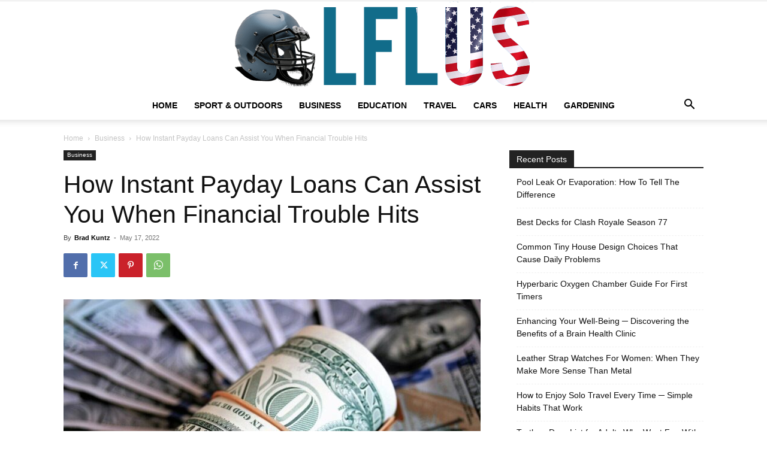

--- FILE ---
content_type: text/html; charset=UTF-8
request_url: https://www.lflus.org/instant-payday-loans/
body_size: 26964
content:
<!doctype html >
<!--[if IE 8]>    <html class="ie8" lang="en"> <![endif]-->
<!--[if IE 9]>    <html class="ie9" lang="en"> <![endif]-->
<!--[if gt IE 8]><!--> <html lang="en-US" prefix="og: https://ogp.me/ns#"> <!--<![endif]-->
<head>
    <title>How Instant Payday Loans Can Assist You When Financial Trouble Hits - Garden, Sport &amp; Outdoor Tools</title>
<link crossorigin data-rocket-preconnect href="https://www.googletagmanager.com" rel="preconnect"><link rel="preload" data-rocket-preload as="image" href="https://www.lflus.org/wp-content/uploads/2025/11/Real-Time-Tracking-218x150.jpg" imagesrcset="https://www.lflus.org/wp-content/uploads/2025/11/Real-Time-Tracking-218x150.jpg 218w, https://www.lflus.org/wp-content/uploads/2025/11/Real-Time-Tracking-100x70.jpg 100w" imagesizes="(max-width: 218px) 100vw, 218px" fetchpriority="high">
    <meta charset="UTF-8" />
    <meta name="viewport" content="width=device-width, initial-scale=1.0">
    <link rel="pingback" href="https://www.lflus.org/xmlrpc.php" />
    <link rel="icon" type="image/png" href="https://www.lflus.org/wp-content/uploads/2020/09/LFLUS-FAV.png">
<!-- Search Engine Optimization by Rank Math - https://rankmath.com/ -->
<meta name="description" content="In this article, we will discuss how instant payday loans can help you manage your money during tough times."/>
<meta name="robots" content="index, follow, max-snippet:-1, max-video-preview:-1, max-image-preview:large"/>
<link rel="canonical" href="https://www.lflus.org/instant-payday-loans/" />
<meta property="og:locale" content="en_US" />
<meta property="og:type" content="article" />
<meta property="og:title" content="How Instant Payday Loans Can Assist You When Financial Trouble Hits - Garden, Sport &amp; Outdoor Tools" />
<meta property="og:description" content="In this article, we will discuss how instant payday loans can help you manage your money during tough times." />
<meta property="og:url" content="https://www.lflus.org/instant-payday-loans/" />
<meta property="og:site_name" content="Garden, Sport &amp; Outdoor Tools" />
<meta property="article:tag" content="Credit" />
<meta property="article:tag" content="Finances" />
<meta property="article:tag" content="Instant Payday Loan" />
<meta property="article:tag" content="Money" />
<meta property="article:tag" content="Payday Loans" />
<meta property="article:section" content="Business" />
<meta property="og:updated_time" content="2022-12-13T11:58:13+00:00" />
<meta property="og:image" content="https://www.lflus.org/wp-content/uploads/2022/05/28375672_web1_M1-BEL-20220307-Teaser.jpg" />
<meta property="og:image:secure_url" content="https://www.lflus.org/wp-content/uploads/2022/05/28375672_web1_M1-BEL-20220307-Teaser.jpg" />
<meta property="og:image:width" content="696" />
<meta property="og:image:height" content="464" />
<meta property="og:image:alt" content="How Instant Payday Loans Can Assist You When Financial Trouble Hits" />
<meta property="og:image:type" content="image/jpeg" />
<meta property="article:published_time" content="2022-05-17T11:19:44+00:00" />
<meta property="article:modified_time" content="2022-12-13T11:58:13+00:00" />
<meta name="twitter:card" content="summary_large_image" />
<meta name="twitter:title" content="How Instant Payday Loans Can Assist You When Financial Trouble Hits - Garden, Sport &amp; Outdoor Tools" />
<meta name="twitter:description" content="In this article, we will discuss how instant payday loans can help you manage your money during tough times." />
<meta name="twitter:image" content="https://www.lflus.org/wp-content/uploads/2022/05/28375672_web1_M1-BEL-20220307-Teaser.jpg" />
<meta name="twitter:label1" content="Written by" />
<meta name="twitter:data1" content="Brad Kuntz" />
<meta name="twitter:label2" content="Time to read" />
<meta name="twitter:data2" content="4 minutes" />
<script type="application/ld+json" class="rank-math-schema">{"@context":"https://schema.org","@graph":[{"@type":["Person","Organization"],"@id":"https://www.lflus.org/#person","name":"Kane Dane"},{"@type":"WebSite","@id":"https://www.lflus.org/#website","url":"https://www.lflus.org","name":"Kane Dane","publisher":{"@id":"https://www.lflus.org/#person"},"inLanguage":"en-US"},{"@type":"ImageObject","@id":"https://www.lflus.org/wp-content/uploads/2022/05/28375672_web1_M1-BEL-20220307-Teaser.jpg","url":"https://www.lflus.org/wp-content/uploads/2022/05/28375672_web1_M1-BEL-20220307-Teaser.jpg","width":"696","height":"464","inLanguage":"en-US"},{"@type":"WebPage","@id":"https://www.lflus.org/instant-payday-loans/#webpage","url":"https://www.lflus.org/instant-payday-loans/","name":"How Instant Payday Loans Can Assist You When Financial Trouble Hits - Garden, Sport &amp; Outdoor Tools","datePublished":"2022-05-17T11:19:44+00:00","dateModified":"2022-12-13T11:58:13+00:00","isPartOf":{"@id":"https://www.lflus.org/#website"},"primaryImageOfPage":{"@id":"https://www.lflus.org/wp-content/uploads/2022/05/28375672_web1_M1-BEL-20220307-Teaser.jpg"},"inLanguage":"en-US"},{"@type":"Person","@id":"https://www.lflus.org/author/brad-kuntz/","name":"Brad Kuntz","url":"https://www.lflus.org/author/brad-kuntz/","image":{"@type":"ImageObject","@id":"https://www.lflus.org/wp-content/uploads/2020/09/Brad-96x96.jpg","url":"https://www.lflus.org/wp-content/uploads/2020/09/Brad-96x96.jpg","caption":"Brad Kuntz","inLanguage":"en-US"}},{"@type":"BlogPosting","headline":"How Instant Payday Loans Can Assist You When Financial Trouble Hits - Garden, Sport &amp; Outdoor Tools","datePublished":"2022-05-17T11:19:44+00:00","dateModified":"2022-12-13T11:58:13+00:00","author":{"@id":"https://www.lflus.org/author/brad-kuntz/","name":"Brad Kuntz"},"publisher":{"@id":"https://www.lflus.org/#person"},"description":"In this article, we will discuss how instant payday loans can help you manage your money during tough times.","name":"How Instant Payday Loans Can Assist You When Financial Trouble Hits - Garden, Sport &amp; Outdoor Tools","@id":"https://www.lflus.org/instant-payday-loans/#richSnippet","isPartOf":{"@id":"https://www.lflus.org/instant-payday-loans/#webpage"},"image":{"@id":"https://www.lflus.org/wp-content/uploads/2022/05/28375672_web1_M1-BEL-20220307-Teaser.jpg"},"inLanguage":"en-US","mainEntityOfPage":{"@id":"https://www.lflus.org/instant-payday-loans/#webpage"}}]}</script>
<!-- /Rank Math WordPress SEO plugin -->

<link rel="alternate" type="application/rss+xml" title="Garden, Sport &amp; Outdoor Tools &raquo; Feed" href="https://www.lflus.org/feed/" />
<link id='omgf-preload-0' rel='preload' href='//www.lflus.org/wp-content/uploads/omgf/google-fonts-style/open-sans-normal-300.woff2?ver=1647954922' as='font' type='font/woff2' crossorigin />
<link id='omgf-preload-1' rel='preload' href='//www.lflus.org/wp-content/uploads/omgf/google-fonts-style/open-sans-normal-400.woff2?ver=1647954922' as='font' type='font/woff2' crossorigin />
<link id='omgf-preload-2' rel='preload' href='//www.lflus.org/wp-content/uploads/omgf/google-fonts-style/open-sans-normal-600.woff2?ver=1647954922' as='font' type='font/woff2' crossorigin />
<link id='omgf-preload-3' rel='preload' href='//www.lflus.org/wp-content/uploads/omgf/google-fonts-style/open-sans-normal-700.woff2?ver=1647954922' as='font' type='font/woff2' crossorigin />
<link id='omgf-preload-4' rel='preload' href='//www.lflus.org/wp-content/uploads/omgf/google-fonts-style/roboto-normal-300.woff2?ver=1647954922' as='font' type='font/woff2' crossorigin />
<link id='omgf-preload-5' rel='preload' href='//www.lflus.org/wp-content/uploads/omgf/google-fonts-style/roboto-normal-400.woff2?ver=1647954922' as='font' type='font/woff2' crossorigin />
<link id='omgf-preload-6' rel='preload' href='//www.lflus.org/wp-content/uploads/omgf/google-fonts-style/roboto-normal-500.woff2?ver=1647954922' as='font' type='font/woff2' crossorigin />
<link id='omgf-preload-7' rel='preload' href='//www.lflus.org/wp-content/uploads/omgf/google-fonts-style/roboto-normal-700.woff2?ver=1647954922' as='font' type='font/woff2' crossorigin />
<link rel="alternate" title="oEmbed (JSON)" type="application/json+oembed" href="https://www.lflus.org/wp-json/oembed/1.0/embed?url=https%3A%2F%2Fwww.lflus.org%2Finstant-payday-loans%2F" />
<link rel="alternate" title="oEmbed (XML)" type="text/xml+oembed" href="https://www.lflus.org/wp-json/oembed/1.0/embed?url=https%3A%2F%2Fwww.lflus.org%2Finstant-payday-loans%2F&#038;format=xml" />
<style id='wp-img-auto-sizes-contain-inline-css' type='text/css'>
img:is([sizes=auto i],[sizes^="auto," i]){contain-intrinsic-size:3000px 1500px}
/*# sourceURL=wp-img-auto-sizes-contain-inline-css */
</style>
<style id='wp-emoji-styles-inline-css' type='text/css'>

	img.wp-smiley, img.emoji {
		display: inline !important;
		border: none !important;
		box-shadow: none !important;
		height: 1em !important;
		width: 1em !important;
		margin: 0 0.07em !important;
		vertical-align: -0.1em !important;
		background: none !important;
		padding: 0 !important;
	}
/*# sourceURL=wp-emoji-styles-inline-css */
</style>
<style id='wp-block-library-inline-css' type='text/css'>
:root{--wp-block-synced-color:#7a00df;--wp-block-synced-color--rgb:122,0,223;--wp-bound-block-color:var(--wp-block-synced-color);--wp-editor-canvas-background:#ddd;--wp-admin-theme-color:#007cba;--wp-admin-theme-color--rgb:0,124,186;--wp-admin-theme-color-darker-10:#006ba1;--wp-admin-theme-color-darker-10--rgb:0,107,160.5;--wp-admin-theme-color-darker-20:#005a87;--wp-admin-theme-color-darker-20--rgb:0,90,135;--wp-admin-border-width-focus:2px}@media (min-resolution:192dpi){:root{--wp-admin-border-width-focus:1.5px}}.wp-element-button{cursor:pointer}:root .has-very-light-gray-background-color{background-color:#eee}:root .has-very-dark-gray-background-color{background-color:#313131}:root .has-very-light-gray-color{color:#eee}:root .has-very-dark-gray-color{color:#313131}:root .has-vivid-green-cyan-to-vivid-cyan-blue-gradient-background{background:linear-gradient(135deg,#00d084,#0693e3)}:root .has-purple-crush-gradient-background{background:linear-gradient(135deg,#34e2e4,#4721fb 50%,#ab1dfe)}:root .has-hazy-dawn-gradient-background{background:linear-gradient(135deg,#faaca8,#dad0ec)}:root .has-subdued-olive-gradient-background{background:linear-gradient(135deg,#fafae1,#67a671)}:root .has-atomic-cream-gradient-background{background:linear-gradient(135deg,#fdd79a,#004a59)}:root .has-nightshade-gradient-background{background:linear-gradient(135deg,#330968,#31cdcf)}:root .has-midnight-gradient-background{background:linear-gradient(135deg,#020381,#2874fc)}:root{--wp--preset--font-size--normal:16px;--wp--preset--font-size--huge:42px}.has-regular-font-size{font-size:1em}.has-larger-font-size{font-size:2.625em}.has-normal-font-size{font-size:var(--wp--preset--font-size--normal)}.has-huge-font-size{font-size:var(--wp--preset--font-size--huge)}.has-text-align-center{text-align:center}.has-text-align-left{text-align:left}.has-text-align-right{text-align:right}.has-fit-text{white-space:nowrap!important}#end-resizable-editor-section{display:none}.aligncenter{clear:both}.items-justified-left{justify-content:flex-start}.items-justified-center{justify-content:center}.items-justified-right{justify-content:flex-end}.items-justified-space-between{justify-content:space-between}.screen-reader-text{border:0;clip-path:inset(50%);height:1px;margin:-1px;overflow:hidden;padding:0;position:absolute;width:1px;word-wrap:normal!important}.screen-reader-text:focus{background-color:#ddd;clip-path:none;color:#444;display:block;font-size:1em;height:auto;left:5px;line-height:normal;padding:15px 23px 14px;text-decoration:none;top:5px;width:auto;z-index:100000}html :where(.has-border-color){border-style:solid}html :where([style*=border-top-color]){border-top-style:solid}html :where([style*=border-right-color]){border-right-style:solid}html :where([style*=border-bottom-color]){border-bottom-style:solid}html :where([style*=border-left-color]){border-left-style:solid}html :where([style*=border-width]){border-style:solid}html :where([style*=border-top-width]){border-top-style:solid}html :where([style*=border-right-width]){border-right-style:solid}html :where([style*=border-bottom-width]){border-bottom-style:solid}html :where([style*=border-left-width]){border-left-style:solid}html :where(img[class*=wp-image-]){height:auto;max-width:100%}:where(figure){margin:0 0 1em}html :where(.is-position-sticky){--wp-admin--admin-bar--position-offset:var(--wp-admin--admin-bar--height,0px)}@media screen and (max-width:600px){html :where(.is-position-sticky){--wp-admin--admin-bar--position-offset:0px}}

/*# sourceURL=wp-block-library-inline-css */
</style><style id='global-styles-inline-css' type='text/css'>
:root{--wp--preset--aspect-ratio--square: 1;--wp--preset--aspect-ratio--4-3: 4/3;--wp--preset--aspect-ratio--3-4: 3/4;--wp--preset--aspect-ratio--3-2: 3/2;--wp--preset--aspect-ratio--2-3: 2/3;--wp--preset--aspect-ratio--16-9: 16/9;--wp--preset--aspect-ratio--9-16: 9/16;--wp--preset--color--black: #000000;--wp--preset--color--cyan-bluish-gray: #abb8c3;--wp--preset--color--white: #ffffff;--wp--preset--color--pale-pink: #f78da7;--wp--preset--color--vivid-red: #cf2e2e;--wp--preset--color--luminous-vivid-orange: #ff6900;--wp--preset--color--luminous-vivid-amber: #fcb900;--wp--preset--color--light-green-cyan: #7bdcb5;--wp--preset--color--vivid-green-cyan: #00d084;--wp--preset--color--pale-cyan-blue: #8ed1fc;--wp--preset--color--vivid-cyan-blue: #0693e3;--wp--preset--color--vivid-purple: #9b51e0;--wp--preset--gradient--vivid-cyan-blue-to-vivid-purple: linear-gradient(135deg,rgb(6,147,227) 0%,rgb(155,81,224) 100%);--wp--preset--gradient--light-green-cyan-to-vivid-green-cyan: linear-gradient(135deg,rgb(122,220,180) 0%,rgb(0,208,130) 100%);--wp--preset--gradient--luminous-vivid-amber-to-luminous-vivid-orange: linear-gradient(135deg,rgb(252,185,0) 0%,rgb(255,105,0) 100%);--wp--preset--gradient--luminous-vivid-orange-to-vivid-red: linear-gradient(135deg,rgb(255,105,0) 0%,rgb(207,46,46) 100%);--wp--preset--gradient--very-light-gray-to-cyan-bluish-gray: linear-gradient(135deg,rgb(238,238,238) 0%,rgb(169,184,195) 100%);--wp--preset--gradient--cool-to-warm-spectrum: linear-gradient(135deg,rgb(74,234,220) 0%,rgb(151,120,209) 20%,rgb(207,42,186) 40%,rgb(238,44,130) 60%,rgb(251,105,98) 80%,rgb(254,248,76) 100%);--wp--preset--gradient--blush-light-purple: linear-gradient(135deg,rgb(255,206,236) 0%,rgb(152,150,240) 100%);--wp--preset--gradient--blush-bordeaux: linear-gradient(135deg,rgb(254,205,165) 0%,rgb(254,45,45) 50%,rgb(107,0,62) 100%);--wp--preset--gradient--luminous-dusk: linear-gradient(135deg,rgb(255,203,112) 0%,rgb(199,81,192) 50%,rgb(65,88,208) 100%);--wp--preset--gradient--pale-ocean: linear-gradient(135deg,rgb(255,245,203) 0%,rgb(182,227,212) 50%,rgb(51,167,181) 100%);--wp--preset--gradient--electric-grass: linear-gradient(135deg,rgb(202,248,128) 0%,rgb(113,206,126) 100%);--wp--preset--gradient--midnight: linear-gradient(135deg,rgb(2,3,129) 0%,rgb(40,116,252) 100%);--wp--preset--font-size--small: 11px;--wp--preset--font-size--medium: 20px;--wp--preset--font-size--large: 32px;--wp--preset--font-size--x-large: 42px;--wp--preset--font-size--regular: 15px;--wp--preset--font-size--larger: 50px;--wp--preset--spacing--20: 0.44rem;--wp--preset--spacing--30: 0.67rem;--wp--preset--spacing--40: 1rem;--wp--preset--spacing--50: 1.5rem;--wp--preset--spacing--60: 2.25rem;--wp--preset--spacing--70: 3.38rem;--wp--preset--spacing--80: 5.06rem;--wp--preset--shadow--natural: 6px 6px 9px rgba(0, 0, 0, 0.2);--wp--preset--shadow--deep: 12px 12px 50px rgba(0, 0, 0, 0.4);--wp--preset--shadow--sharp: 6px 6px 0px rgba(0, 0, 0, 0.2);--wp--preset--shadow--outlined: 6px 6px 0px -3px rgb(255, 255, 255), 6px 6px rgb(0, 0, 0);--wp--preset--shadow--crisp: 6px 6px 0px rgb(0, 0, 0);}:where(.is-layout-flex){gap: 0.5em;}:where(.is-layout-grid){gap: 0.5em;}body .is-layout-flex{display: flex;}.is-layout-flex{flex-wrap: wrap;align-items: center;}.is-layout-flex > :is(*, div){margin: 0;}body .is-layout-grid{display: grid;}.is-layout-grid > :is(*, div){margin: 0;}:where(.wp-block-columns.is-layout-flex){gap: 2em;}:where(.wp-block-columns.is-layout-grid){gap: 2em;}:where(.wp-block-post-template.is-layout-flex){gap: 1.25em;}:where(.wp-block-post-template.is-layout-grid){gap: 1.25em;}.has-black-color{color: var(--wp--preset--color--black) !important;}.has-cyan-bluish-gray-color{color: var(--wp--preset--color--cyan-bluish-gray) !important;}.has-white-color{color: var(--wp--preset--color--white) !important;}.has-pale-pink-color{color: var(--wp--preset--color--pale-pink) !important;}.has-vivid-red-color{color: var(--wp--preset--color--vivid-red) !important;}.has-luminous-vivid-orange-color{color: var(--wp--preset--color--luminous-vivid-orange) !important;}.has-luminous-vivid-amber-color{color: var(--wp--preset--color--luminous-vivid-amber) !important;}.has-light-green-cyan-color{color: var(--wp--preset--color--light-green-cyan) !important;}.has-vivid-green-cyan-color{color: var(--wp--preset--color--vivid-green-cyan) !important;}.has-pale-cyan-blue-color{color: var(--wp--preset--color--pale-cyan-blue) !important;}.has-vivid-cyan-blue-color{color: var(--wp--preset--color--vivid-cyan-blue) !important;}.has-vivid-purple-color{color: var(--wp--preset--color--vivid-purple) !important;}.has-black-background-color{background-color: var(--wp--preset--color--black) !important;}.has-cyan-bluish-gray-background-color{background-color: var(--wp--preset--color--cyan-bluish-gray) !important;}.has-white-background-color{background-color: var(--wp--preset--color--white) !important;}.has-pale-pink-background-color{background-color: var(--wp--preset--color--pale-pink) !important;}.has-vivid-red-background-color{background-color: var(--wp--preset--color--vivid-red) !important;}.has-luminous-vivid-orange-background-color{background-color: var(--wp--preset--color--luminous-vivid-orange) !important;}.has-luminous-vivid-amber-background-color{background-color: var(--wp--preset--color--luminous-vivid-amber) !important;}.has-light-green-cyan-background-color{background-color: var(--wp--preset--color--light-green-cyan) !important;}.has-vivid-green-cyan-background-color{background-color: var(--wp--preset--color--vivid-green-cyan) !important;}.has-pale-cyan-blue-background-color{background-color: var(--wp--preset--color--pale-cyan-blue) !important;}.has-vivid-cyan-blue-background-color{background-color: var(--wp--preset--color--vivid-cyan-blue) !important;}.has-vivid-purple-background-color{background-color: var(--wp--preset--color--vivid-purple) !important;}.has-black-border-color{border-color: var(--wp--preset--color--black) !important;}.has-cyan-bluish-gray-border-color{border-color: var(--wp--preset--color--cyan-bluish-gray) !important;}.has-white-border-color{border-color: var(--wp--preset--color--white) !important;}.has-pale-pink-border-color{border-color: var(--wp--preset--color--pale-pink) !important;}.has-vivid-red-border-color{border-color: var(--wp--preset--color--vivid-red) !important;}.has-luminous-vivid-orange-border-color{border-color: var(--wp--preset--color--luminous-vivid-orange) !important;}.has-luminous-vivid-amber-border-color{border-color: var(--wp--preset--color--luminous-vivid-amber) !important;}.has-light-green-cyan-border-color{border-color: var(--wp--preset--color--light-green-cyan) !important;}.has-vivid-green-cyan-border-color{border-color: var(--wp--preset--color--vivid-green-cyan) !important;}.has-pale-cyan-blue-border-color{border-color: var(--wp--preset--color--pale-cyan-blue) !important;}.has-vivid-cyan-blue-border-color{border-color: var(--wp--preset--color--vivid-cyan-blue) !important;}.has-vivid-purple-border-color{border-color: var(--wp--preset--color--vivid-purple) !important;}.has-vivid-cyan-blue-to-vivid-purple-gradient-background{background: var(--wp--preset--gradient--vivid-cyan-blue-to-vivid-purple) !important;}.has-light-green-cyan-to-vivid-green-cyan-gradient-background{background: var(--wp--preset--gradient--light-green-cyan-to-vivid-green-cyan) !important;}.has-luminous-vivid-amber-to-luminous-vivid-orange-gradient-background{background: var(--wp--preset--gradient--luminous-vivid-amber-to-luminous-vivid-orange) !important;}.has-luminous-vivid-orange-to-vivid-red-gradient-background{background: var(--wp--preset--gradient--luminous-vivid-orange-to-vivid-red) !important;}.has-very-light-gray-to-cyan-bluish-gray-gradient-background{background: var(--wp--preset--gradient--very-light-gray-to-cyan-bluish-gray) !important;}.has-cool-to-warm-spectrum-gradient-background{background: var(--wp--preset--gradient--cool-to-warm-spectrum) !important;}.has-blush-light-purple-gradient-background{background: var(--wp--preset--gradient--blush-light-purple) !important;}.has-blush-bordeaux-gradient-background{background: var(--wp--preset--gradient--blush-bordeaux) !important;}.has-luminous-dusk-gradient-background{background: var(--wp--preset--gradient--luminous-dusk) !important;}.has-pale-ocean-gradient-background{background: var(--wp--preset--gradient--pale-ocean) !important;}.has-electric-grass-gradient-background{background: var(--wp--preset--gradient--electric-grass) !important;}.has-midnight-gradient-background{background: var(--wp--preset--gradient--midnight) !important;}.has-small-font-size{font-size: var(--wp--preset--font-size--small) !important;}.has-medium-font-size{font-size: var(--wp--preset--font-size--medium) !important;}.has-large-font-size{font-size: var(--wp--preset--font-size--large) !important;}.has-x-large-font-size{font-size: var(--wp--preset--font-size--x-large) !important;}
/*# sourceURL=global-styles-inline-css */
</style>

<style id='classic-theme-styles-inline-css' type='text/css'>
/*! This file is auto-generated */
.wp-block-button__link{color:#fff;background-color:#32373c;border-radius:9999px;box-shadow:none;text-decoration:none;padding:calc(.667em + 2px) calc(1.333em + 2px);font-size:1.125em}.wp-block-file__button{background:#32373c;color:#fff;text-decoration:none}
/*# sourceURL=/wp-includes/css/classic-themes.min.css */
</style>
<link rel='stylesheet' id='mpp_gutenberg-css' href='https://www.lflus.org/wp-content/plugins/metronet-profile-picture/dist/blocks.style.build.css?ver=2.6.3' type='text/css' media='all' />
<link rel='stylesheet' id='c4wp-public-css' href='https://www.lflus.org/wp-content/plugins/wp-captcha//assets/css/c4wp-public.css?ver=6.9' type='text/css' media='all' />
<link rel='stylesheet' id='crp-style-text-only-css' href='https://www.lflus.org/wp-content/plugins/contextual-related-posts/css/text-only.min.css?ver=4.1.0' type='text/css' media='all' />
<link rel='stylesheet' id='td-plugin-multi-purpose-css' href='https://www.lflus.org/wp-content/plugins/td-composer/td-multi-purpose/style.css?ver=72f925014dc5642945728092f057897e' type='text/css' media='all' />
<link rel='stylesheet' id='td-theme-css' href='https://www.lflus.org/wp-content/themes/Newspaper/style.css?ver=12.6.6' type='text/css' media='all' />
<style id='td-theme-inline-css' type='text/css'>@media (max-width:767px){.td-header-desktop-wrap{display:none}}@media (min-width:767px){.td-header-mobile-wrap{display:none}}</style>
<link rel='stylesheet' id='td-legacy-framework-front-style-css' href='https://www.lflus.org/wp-content/plugins/td-composer/legacy/Newspaper/assets/css/td_legacy_main.css?ver=72f925014dc5642945728092f057897e' type='text/css' media='all' />
<link rel='stylesheet' id='td-standard-pack-framework-front-style-css' href='https://www.lflus.org/wp-content/plugins/td-standard-pack/Newspaper/assets/css/td_standard_pack_main.css?ver=8f2d47acef43f76b1dfa75a39c0fe3df' type='text/css' media='all' />
<link rel='stylesheet' id='tdb_style_cloud_templates_front-css' href='https://www.lflus.org/wp-content/plugins/td-cloud-library/assets/css/tdb_main.css?ver=b379c96c54343541fd8742379a419361' type='text/css' media='all' />
<script type="text/javascript" src="https://www.lflus.org/wp-includes/js/jquery/jquery.min.js?ver=3.7.1" id="jquery-core-js"></script>
<script type="text/javascript" src="https://www.lflus.org/wp-includes/js/jquery/jquery-migrate.min.js?ver=3.4.1" id="jquery-migrate-js"></script>
<script type="text/javascript" src="https://www.lflus.org/wp-content/plugins/stop-user-enumeration/frontend/js/frontend.js?ver=1.7.7" id="stop-user-enumeration-js" defer="defer" data-wp-strategy="defer"></script>
<script type="text/javascript" src="https://www.lflus.org/wp-content/plugins/wp-captcha//assets/js/c4wp-public.js?ver=6.9" id="c4wp-public-js"></script>
<link rel="https://api.w.org/" href="https://www.lflus.org/wp-json/" /><link rel="alternate" title="JSON" type="application/json" href="https://www.lflus.org/wp-json/wp/v2/posts/8996" /><link rel="EditURI" type="application/rsd+xml" title="RSD" href="https://www.lflus.org/xmlrpc.php?rsd" />
<meta name="generator" content="WordPress 6.9" />
<link rel='shortlink' href='https://www.lflus.org/?p=8996' />
<meta name="publicationmedia-verification" content="fe003ced-8005-4377-b8c0-bdbec081dbe8">    <script>
        window.tdb_global_vars = {"wpRestUrl":"https:\/\/www.lflus.org\/wp-json\/","permalinkStructure":"\/%postname%\/"};
        window.tdb_p_autoload_vars = {"isAjax":false,"isAdminBarShowing":false,"autoloadScrollPercent":50,"postAutoloadStatus":"off","origPostEditUrl":null};
    </script>
    
    <style id="tdb-global-colors">:root{--accent-color:#fff}</style>

    
	
<!-- JS generated by theme -->

<script type="text/javascript" id="td-generated-header-js">
    
    

	    var tdBlocksArray = []; //here we store all the items for the current page

	    // td_block class - each ajax block uses a object of this class for requests
	    function tdBlock() {
		    this.id = '';
		    this.block_type = 1; //block type id (1-234 etc)
		    this.atts = '';
		    this.td_column_number = '';
		    this.td_current_page = 1; //
		    this.post_count = 0; //from wp
		    this.found_posts = 0; //from wp
		    this.max_num_pages = 0; //from wp
		    this.td_filter_value = ''; //current live filter value
		    this.is_ajax_running = false;
		    this.td_user_action = ''; // load more or infinite loader (used by the animation)
		    this.header_color = '';
		    this.ajax_pagination_infinite_stop = ''; //show load more at page x
	    }

        // td_js_generator - mini detector
        ( function () {
            var htmlTag = document.getElementsByTagName("html")[0];

	        if ( navigator.userAgent.indexOf("MSIE 10.0") > -1 ) {
                htmlTag.className += ' ie10';
            }

            if ( !!navigator.userAgent.match(/Trident.*rv\:11\./) ) {
                htmlTag.className += ' ie11';
            }

	        if ( navigator.userAgent.indexOf("Edge") > -1 ) {
                htmlTag.className += ' ieEdge';
            }

            if ( /(iPad|iPhone|iPod)/g.test(navigator.userAgent) ) {
                htmlTag.className += ' td-md-is-ios';
            }

            var user_agent = navigator.userAgent.toLowerCase();
            if ( user_agent.indexOf("android") > -1 ) {
                htmlTag.className += ' td-md-is-android';
            }

            if ( -1 !== navigator.userAgent.indexOf('Mac OS X')  ) {
                htmlTag.className += ' td-md-is-os-x';
            }

            if ( /chrom(e|ium)/.test(navigator.userAgent.toLowerCase()) ) {
               htmlTag.className += ' td-md-is-chrome';
            }

            if ( -1 !== navigator.userAgent.indexOf('Firefox') ) {
                htmlTag.className += ' td-md-is-firefox';
            }

            if ( -1 !== navigator.userAgent.indexOf('Safari') && -1 === navigator.userAgent.indexOf('Chrome') ) {
                htmlTag.className += ' td-md-is-safari';
            }

            if( -1 !== navigator.userAgent.indexOf('IEMobile') ){
                htmlTag.className += ' td-md-is-iemobile';
            }

        })();

        var tdLocalCache = {};

        ( function () {
            "use strict";

            tdLocalCache = {
                data: {},
                remove: function (resource_id) {
                    delete tdLocalCache.data[resource_id];
                },
                exist: function (resource_id) {
                    return tdLocalCache.data.hasOwnProperty(resource_id) && tdLocalCache.data[resource_id] !== null;
                },
                get: function (resource_id) {
                    return tdLocalCache.data[resource_id];
                },
                set: function (resource_id, cachedData) {
                    tdLocalCache.remove(resource_id);
                    tdLocalCache.data[resource_id] = cachedData;
                }
            };
        })();

    
    
var td_viewport_interval_list=[{"limitBottom":767,"sidebarWidth":228},{"limitBottom":1018,"sidebarWidth":300},{"limitBottom":1140,"sidebarWidth":324}];
var tdc_is_installed="yes";
var td_ajax_url="https:\/\/www.lflus.org\/wp-admin\/admin-ajax.php?td_theme_name=Newspaper&v=12.6.6";
var td_get_template_directory_uri="https:\/\/www.lflus.org\/wp-content\/plugins\/td-composer\/legacy\/common";
var tds_snap_menu="";
var tds_logo_on_sticky="";
var tds_header_style="10";
var td_please_wait="Please wait...";
var td_email_user_pass_incorrect="User or password incorrect!";
var td_email_user_incorrect="Email or username incorrect!";
var td_email_incorrect="Email incorrect!";
var td_user_incorrect="Username incorrect!";
var td_email_user_empty="Email or username empty!";
var td_pass_empty="Pass empty!";
var td_pass_pattern_incorrect="Invalid Pass Pattern!";
var td_retype_pass_incorrect="Retyped Pass incorrect!";
var tds_more_articles_on_post_enable="";
var tds_more_articles_on_post_time_to_wait="";
var tds_more_articles_on_post_pages_distance_from_top=0;
var tds_captcha="";
var tds_theme_color_site_wide="#4db2ec";
var tds_smart_sidebar="";
var tdThemeName="Newspaper";
var tdThemeNameWl="Newspaper";
var td_magnific_popup_translation_tPrev="Previous (Left arrow key)";
var td_magnific_popup_translation_tNext="Next (Right arrow key)";
var td_magnific_popup_translation_tCounter="%curr% of %total%";
var td_magnific_popup_translation_ajax_tError="The content from %url% could not be loaded.";
var td_magnific_popup_translation_image_tError="The image #%curr% could not be loaded.";
var tdBlockNonce="899f6ca587";
var tdMobileMenu="enabled";
var tdMobileSearch="enabled";
var tdDateNamesI18n={"month_names":["January","February","March","April","May","June","July","August","September","October","November","December"],"month_names_short":["Jan","Feb","Mar","Apr","May","Jun","Jul","Aug","Sep","Oct","Nov","Dec"],"day_names":["Sunday","Monday","Tuesday","Wednesday","Thursday","Friday","Saturday"],"day_names_short":["Sun","Mon","Tue","Wed","Thu","Fri","Sat"]};
var tdb_modal_confirm="Save";
var tdb_modal_cancel="Cancel";
var tdb_modal_confirm_alt="Yes";
var tdb_modal_cancel_alt="No";
var td_deploy_mode="deploy";
var td_ad_background_click_link="";
var td_ad_background_click_target="";
</script>


<!-- Header style compiled by theme -->

<style>.td-scroll-up{position:fixed;bottom:4px;right:5px;cursor:pointer;z-index:9999}.ie9 .td-scroll-up{bottom:-70px}.ie9 .td-scroll-up-visible{bottom:5px}@media (max-width:767px){.td-scroll-up.td-hide-scroll-up-on-mob{display:none!important}}.td-scroll-up{display:none;width:40px;height:40px;background-color:var(--td_theme_color,#4db2ec);transform:translate3d(0,70px,0);transition:transform 0.4s cubic-bezier(.55,0,.1,1) 0s}.td-js-loaded .td-scroll-up{display:block!important}.td-scroll-up .td-icon-menu-up{position:relative;color:#fff;font-size:20px;display:block;text-align:center;width:40px;top:7px}.td-scroll-up-visible{transform:translate3d(0,0,0)}.td-md-is-android .td-scroll-up .td-icon-menu-up{padding-top:1px}.td-scroll-up{position:fixed;bottom:4px;right:5px;cursor:pointer;z-index:9999}.ie9 .td-scroll-up{bottom:-70px}.ie9 .td-scroll-up-visible{bottom:5px}@media (max-width:767px){.td-scroll-up.td-hide-scroll-up-on-mob{display:none!important}}.td-scroll-up{display:none;width:40px;height:40px;background-color:var(--td_theme_color,#4db2ec);transform:translate3d(0,70px,0);transition:transform 0.4s cubic-bezier(.55,0,.1,1) 0s}.td-js-loaded .td-scroll-up{display:block!important}.td-scroll-up .td-icon-menu-up{position:relative;color:#fff;font-size:20px;display:block;text-align:center;width:40px;top:7px}.td-scroll-up-visible{transform:translate3d(0,0,0)}.td-md-is-android .td-scroll-up .td-icon-menu-up{padding-top:1px}</style>

<!-- Google tag (gtag.js) -->
<script async src="https://www.googletagmanager.com/gtag/js?id=G-EXJ2P4E3CG"></script>
<script>
  window.dataLayer = window.dataLayer || [];
  function gtag(){dataLayer.push(arguments);}
  gtag('js', new Date());

  gtag('config', 'G-EXJ2P4E3CG');
</script>


<script type="application/ld+json">
    {
        "@context": "https://schema.org",
        "@type": "BreadcrumbList",
        "itemListElement": [
            {
                "@type": "ListItem",
                "position": 1,
                "item": {
                    "@type": "WebSite",
                    "@id": "https://www.lflus.org/",
                    "name": "Home"
                }
            },
            {
                "@type": "ListItem",
                "position": 2,
                    "item": {
                    "@type": "WebPage",
                    "@id": "https://www.lflus.org/business/",
                    "name": "Business"
                }
            }
            ,{
                "@type": "ListItem",
                "position": 3,
                    "item": {
                    "@type": "WebPage",
                    "@id": "https://www.lflus.org/instant-payday-loans/",
                    "name": "How Instant Payday Loans Can Assist You When Financial Trouble Hits"                                
                }
            }    
        ]
    }
</script>
<link rel="icon" href="https://www.lflus.org/wp-content/uploads/2020/09/LFLUS-FAV.png" sizes="32x32" />
<link rel="icon" href="https://www.lflus.org/wp-content/uploads/2020/09/LFLUS-FAV.png" sizes="192x192" />
<link rel="apple-touch-icon" href="https://www.lflus.org/wp-content/uploads/2020/09/LFLUS-FAV.png" />
<meta name="msapplication-TileImage" content="https://www.lflus.org/wp-content/uploads/2020/09/LFLUS-FAV.png" />
		<style type="text/css" id="wp-custom-css">
			.postid-13140 .td_block_related_posts {
  display: none !important;
}		</style>
		
<!-- Button style compiled by theme -->

<style></style>

	<style id="tdw-css-placeholder"></style><style id="rocket-lazyrender-inline-css">[data-wpr-lazyrender] {content-visibility: auto;}</style><meta name="generator" content="WP Rocket 3.19.0.1" data-wpr-features="wpr_preconnect_external_domains wpr_automatic_lazy_rendering wpr_oci wpr_preload_links wpr_desktop" /></head>

<body data-rsssl=1 class="wp-singular post-template-default single single-post postid-8996 single-format-standard wp-theme-Newspaper td-standard-pack instant-payday-loans global-block-template-1 td-full-layout" itemscope="itemscope" itemtype="https://schema.org/WebPage">

<div data-wpr-lazyrender="1" class="td-scroll-up" data-style="style1"><i class="td-icon-menu-up"></i></div>
    <div data-wpr-lazyrender="1" class="td-menu-background" style="visibility:hidden"></div>
<div data-wpr-lazyrender="1" id="td-mobile-nav" style="visibility:hidden">
    <div  class="td-mobile-container">
        <!-- mobile menu top section -->
        <div  class="td-menu-socials-wrap">
            <!-- socials -->
            <div class="td-menu-socials">
                            </div>
            <!-- close button -->
            <div class="td-mobile-close">
                <span><i class="td-icon-close-mobile"></i></span>
            </div>
        </div>

        <!-- login section -->
        
        <!-- menu section -->
        <div  class="td-mobile-content">
            <div class="menu-main-menu-container"><ul id="menu-main-menu" class="td-mobile-main-menu"><li id="menu-item-73" class="menu-item menu-item-type-custom menu-item-object-custom menu-item-home menu-item-first menu-item-73"><a href="https://www.lflus.org">Home</a></li>
<li id="menu-item-8091" class="menu-item menu-item-type-taxonomy menu-item-object-category menu-item-8091"><a href="https://www.lflus.org/sports-and-outdoor/">Sport &#038; Outdoors</a></li>
<li id="menu-item-8092" class="menu-item menu-item-type-taxonomy menu-item-object-category current-post-ancestor current-menu-parent current-post-parent menu-item-8092"><a href="https://www.lflus.org/business/">Business</a></li>
<li id="menu-item-8093" class="menu-item menu-item-type-taxonomy menu-item-object-category menu-item-8093"><a href="https://www.lflus.org/education/">Education</a></li>
<li id="menu-item-8095" class="menu-item menu-item-type-taxonomy menu-item-object-category menu-item-8095"><a href="https://www.lflus.org/travel/">Travel</a></li>
<li id="menu-item-8096" class="menu-item menu-item-type-taxonomy menu-item-object-category menu-item-8096"><a href="https://www.lflus.org/cars/">Cars</a></li>
<li id="menu-item-8097" class="menu-item menu-item-type-taxonomy menu-item-object-category menu-item-8097"><a href="https://www.lflus.org/health/">Health</a></li>
<li id="menu-item-8100" class="menu-item menu-item-type-taxonomy menu-item-object-category menu-item-8100"><a href="https://www.lflus.org/gardening/">Gardening</a></li>
</ul></div>        </div>
    </div>

    <!-- register/login section -->
    </div><div data-wpr-lazyrender="1" class="td-search-background" style="visibility:hidden"></div>
<div  class="td-search-wrap-mob" style="visibility:hidden">
	<div  class="td-drop-down-search">
		<form method="get" class="td-search-form" action="https://www.lflus.org/">
			<!-- close button -->
			<div class="td-search-close">
				<span><i class="td-icon-close-mobile"></i></span>
			</div>
			<div role="search" class="td-search-input">
				<span>Search</span>
				<input id="td-header-search-mob" type="text" value="" name="s" autocomplete="off" />
			</div>
		</form>
		<div  id="td-aj-search-mob" class="td-ajax-search-flex"></div>
	</div>
</div>

    <div  id="td-outer-wrap" class="td-theme-wrap">
    
        
            <div  class="tdc-header-wrap ">

            <!--
Header style 10
-->

<div  class="td-header-wrap td-header-style-10 ">
    
            <div class="td-header-top-menu-full td-container-wrap ">
            <div class="td-container td-header-row td-header-top-menu">
                
    <div class="top-bar-style-1">
        
<div class="td-header-sp-top-menu">


	</div>
        <div class="td-header-sp-top-widget">
    
    </div>

    </div>

<!-- LOGIN MODAL -->

                <div id="login-form" class="white-popup-block mfp-hide mfp-with-anim td-login-modal-wrap">
                    <div class="td-login-wrap">
                        <a href="#" aria-label="Back" class="td-back-button"><i class="td-icon-modal-back"></i></a>
                        <div id="td-login-div" class="td-login-form-div td-display-block">
                            <div class="td-login-panel-title">Sign in</div>
                            <div class="td-login-panel-descr">Welcome! Log into your account</div>
                            <div class="td_display_err"></div>
                            <form id="loginForm" action="#" method="post">
                                <div class="td-login-inputs"><input class="td-login-input" autocomplete="username" type="text" name="login_email" id="login_email" value="" required><label for="login_email">your username</label></div>
                                <div class="td-login-inputs"><input class="td-login-input" autocomplete="current-password" type="password" name="login_pass" id="login_pass" value="" required><label for="login_pass">your password</label></div>
                                <input type="button"  name="login_button" id="login_button" class="wpb_button btn td-login-button" value="Login">
                                
                            </form>

                            

                            <div class="td-login-info-text"><a href="#" id="forgot-pass-link">Forgot your password? Get help</a></div>
                            
                            
                            
                            
                        </div>

                        

                         <div id="td-forgot-pass-div" class="td-login-form-div td-display-none">
                            <div class="td-login-panel-title">Password recovery</div>
                            <div class="td-login-panel-descr">Recover your password</div>
                            <div class="td_display_err"></div>
                            <form id="forgotpassForm" action="#" method="post">
                                <div class="td-login-inputs"><input class="td-login-input" type="text" name="forgot_email" id="forgot_email" value="" required><label for="forgot_email">your email</label></div>
                                <input type="button" name="forgot_button" id="forgot_button" class="wpb_button btn td-login-button" value="Send My Password">
                            </form>
                            <div class="td-login-info-text">A password will be e-mailed to you.</div>
                        </div>
                        
                        
                    </div>
                </div>
                            </div>
        </div>
    
    <div class="td-banner-wrap-full td-logo-wrap-full  td-container-wrap ">
        <div class="td-header-sp-logo">
            		<a class="td-main-logo" href="https://www.lflus.org/">
			<img class="td-retina-data"  data-retina="https://www.lflus.org/wp-content/uploads/2020/09/LFL-US.png" src="https://www.lflus.org/wp-content/uploads/2020/09/LFL-US.png" alt=""  width="526" height="150"/>
			<span class="td-visual-hidden">Garden, Sport &amp; Outdoor Tools</span>
		</a>
	        </div>
    </div>

	<div class="td-header-menu-wrap-full td-container-wrap ">
        
        <div class="td-header-menu-wrap td-header-gradient ">
			<div class="td-container td-header-row td-header-main-menu">
				<div id="td-header-menu" role="navigation">
        <div id="td-top-mobile-toggle"><a href="#" role="button" aria-label="Menu"><i class="td-icon-font td-icon-mobile"></i></a></div>
        <div class="td-main-menu-logo td-logo-in-header">
                <a class="td-main-logo" href="https://www.lflus.org/">
            <img class="td-retina-data" data-retina="https://www.lflus.org/wp-content/uploads/2020/09/LFL-US.png" src="https://www.lflus.org/wp-content/uploads/2020/09/LFL-US.png" alt=""  width="526" height="150"/>
        </a>
        </div>
    <div class="menu-main-menu-container"><ul id="menu-main-menu-1" class="sf-menu"><li class="menu-item menu-item-type-custom menu-item-object-custom menu-item-home menu-item-first td-menu-item td-normal-menu menu-item-73"><a href="https://www.lflus.org">Home</a></li>
<li class="menu-item menu-item-type-taxonomy menu-item-object-category td-menu-item td-normal-menu menu-item-8091"><a href="https://www.lflus.org/sports-and-outdoor/">Sport &#038; Outdoors</a></li>
<li class="menu-item menu-item-type-taxonomy menu-item-object-category current-post-ancestor current-menu-parent current-post-parent td-menu-item td-normal-menu menu-item-8092"><a href="https://www.lflus.org/business/">Business</a></li>
<li class="menu-item menu-item-type-taxonomy menu-item-object-category td-menu-item td-normal-menu menu-item-8093"><a href="https://www.lflus.org/education/">Education</a></li>
<li class="menu-item menu-item-type-taxonomy menu-item-object-category td-menu-item td-normal-menu menu-item-8095"><a href="https://www.lflus.org/travel/">Travel</a></li>
<li class="menu-item menu-item-type-taxonomy menu-item-object-category td-menu-item td-normal-menu menu-item-8096"><a href="https://www.lflus.org/cars/">Cars</a></li>
<li class="menu-item menu-item-type-taxonomy menu-item-object-category td-menu-item td-normal-menu menu-item-8097"><a href="https://www.lflus.org/health/">Health</a></li>
<li class="menu-item menu-item-type-taxonomy menu-item-object-category td-menu-item td-normal-menu menu-item-8100"><a href="https://www.lflus.org/gardening/">Gardening</a></li>
</ul></div></div>


    <div class="header-search-wrap">
        <div class="td-search-btns-wrap">
            <a id="td-header-search-button" href="#" role="button" aria-label="Search" class="dropdown-toggle " data-toggle="dropdown"><i class="td-icon-search"></i></a>
                            <a id="td-header-search-button-mob" href="#" role="button" aria-label="Search" class="dropdown-toggle " data-toggle="dropdown"><i class="td-icon-search"></i></a>
                    </div>

        <div class="td-drop-down-search" aria-labelledby="td-header-search-button">
            <form method="get" class="td-search-form" action="https://www.lflus.org/">
                <div role="search" class="td-head-form-search-wrap">
                    <input id="td-header-search" type="text" value="" name="s" autocomplete="off" /><input class="wpb_button wpb_btn-inverse btn" type="submit" id="td-header-search-top" value="Search" />
                </div>
            </form>
            <div id="td-aj-search"></div>
        </div>
    </div>

			</div>
		</div>
	</div>

    
</div>
            </div>

            
    <div  class="td-main-content-wrap td-container-wrap">

        <div  class="td-container td-post-template-default ">
            <div class="td-crumb-container"><div class="entry-crumbs"><span><a title="" class="entry-crumb" href="https://www.lflus.org/">Home</a></span> <i class="td-icon-right td-bread-sep"></i> <span><a title="View all posts in Business" class="entry-crumb" href="https://www.lflus.org/business/">Business</a></span> <i class="td-icon-right td-bread-sep td-bred-no-url-last"></i> <span class="td-bred-no-url-last">How Instant Payday Loans Can Assist You When Financial Trouble Hits</span></div></div>

            <div class="td-pb-row">
                                        <div class="td-pb-span8 td-main-content" role="main">
                            <div class="td-ss-main-content">
                                
    <article id="post-8996" class="post-8996 post type-post status-publish format-standard has-post-thumbnail category-business tag-credit tag-finances tag-instant-payday-loan tag-money tag-payday-loans" itemscope itemtype="https://schema.org/Article">
        <div class="td-post-header">

            <!-- category --><ul class="td-category"><li class="entry-category"><a  href="https://www.lflus.org/business/">Business</a></li></ul>
            <header class="td-post-title">
                <h1 class="entry-title">How Instant Payday Loans Can Assist You When Financial Trouble Hits</h1>
                

                <div class="td-module-meta-info">
                    <!-- author --><div class="td-post-author-name"><div class="td-author-by">By</div> <a href="https://www.lflus.org/author/brad-kuntz/">Brad Kuntz</a><div class="td-author-line"> - </div> </div>                    <!-- date --><span class="td-post-date"><time class="entry-date updated td-module-date" datetime="2022-05-17T11:19:44+00:00" >May 17, 2022</time></span>                    <!-- comments -->                    <!-- views -->                </div>

            </header>

        </div>

        <div class="td-post-sharing-top"><div id="td_social_sharing_article_top" class="td-post-sharing td-ps-bg td-ps-notext td-post-sharing-style1 ">
		<style>.td-post-sharing-classic{position:relative;height:20px}.td-post-sharing{margin-left:-3px;margin-right:-3px;font-family:var(--td_default_google_font_1,'Open Sans','Open Sans Regular',sans-serif);z-index:2;white-space:nowrap;opacity:0}.td-post-sharing.td-social-show-all{white-space:normal}.td-js-loaded .td-post-sharing{-webkit-transition:opacity 0.3s;transition:opacity 0.3s;opacity:1}.td-post-sharing-classic+.td-post-sharing{margin-top:15px}@media (max-width:767px){.td-post-sharing-classic+.td-post-sharing{margin-top:8px}}.td-post-sharing-top{margin-bottom:30px}@media (max-width:767px){.td-post-sharing-top{margin-bottom:20px}}.td-post-sharing-bottom{border-style:solid;border-color:#ededed;border-width:1px 0;padding:21px 0;margin-bottom:42px}.td-post-sharing-bottom .td-post-sharing{margin-bottom:-7px}.td-post-sharing-visible,.td-social-sharing-hidden{display:inline-block}.td-social-sharing-hidden ul{display:none}.td-social-show-all .td-pulldown-filter-list{display:inline-block}.td-social-network,.td-social-handler{position:relative;display:inline-block;margin:0 3px 7px;height:40px;min-width:40px;font-size:11px;text-align:center;vertical-align:middle}.td-ps-notext .td-social-network .td-social-but-icon,.td-ps-notext .td-social-handler .td-social-but-icon{border-top-right-radius:2px;border-bottom-right-radius:2px}.td-social-network{color:#000;overflow:hidden}.td-social-network .td-social-but-icon{border-top-left-radius:2px;border-bottom-left-radius:2px}.td-social-network .td-social-but-text{border-top-right-radius:2px;border-bottom-right-radius:2px}.td-social-network:hover{opacity:0.8!important}.td-social-handler{color:#444;border:1px solid #e9e9e9;border-radius:2px}.td-social-handler .td-social-but-text{font-weight:700}.td-social-handler .td-social-but-text:before{background-color:#000;opacity:0.08}.td-social-share-text{margin-right:18px}.td-social-share-text:before,.td-social-share-text:after{content:'';position:absolute;top:50%;-webkit-transform:translateY(-50%);transform:translateY(-50%);left:100%;width:0;height:0;border-style:solid}.td-social-share-text:before{border-width:9px 0 9px 11px;border-color:transparent transparent transparent #e9e9e9}.td-social-share-text:after{border-width:8px 0 8px 10px;border-color:transparent transparent transparent #fff}.td-social-but-text,.td-social-but-icon{display:inline-block;position:relative}.td-social-but-icon{padding-left:13px;padding-right:13px;line-height:40px;z-index:1}.td-social-but-icon i{position:relative;top:-1px;vertical-align:middle}.td-social-but-text{margin-left:-6px;padding-left:12px;padding-right:17px;line-height:40px}.td-social-but-text:before{content:'';position:absolute;top:12px;left:0;width:1px;height:16px;background-color:#fff;opacity:0.2;z-index:1}.td-social-handler i,.td-social-facebook i,.td-social-reddit i,.td-social-linkedin i,.td-social-tumblr i,.td-social-stumbleupon i,.td-social-vk i,.td-social-viber i,.td-social-flipboard i,.td-social-koo i{font-size:14px}.td-social-telegram i{font-size:16px}.td-social-mail i,.td-social-line i,.td-social-print i{font-size:15px}.td-social-handler .td-icon-share{top:-1px;left:-1px}.td-social-twitter .td-icon-twitter{font-size:14px}.td-social-pinterest .td-icon-pinterest{font-size:13px}.td-social-whatsapp .td-icon-whatsapp,.td-social-kakao .td-icon-kakao{font-size:18px}.td-social-kakao .td-icon-kakao:before{color:#3C1B1D}.td-social-reddit .td-social-but-icon{padding-right:12px}.td-social-reddit .td-icon-reddit{left:-1px}.td-social-telegram .td-social-but-icon{padding-right:12px}.td-social-telegram .td-icon-telegram{left:-1px}.td-social-stumbleupon .td-social-but-icon{padding-right:11px}.td-social-stumbleupon .td-icon-stumbleupon{left:-2px}.td-social-digg .td-social-but-icon{padding-right:11px}.td-social-digg .td-icon-digg{left:-2px;font-size:17px}.td-social-vk .td-social-but-icon{padding-right:11px}.td-social-vk .td-icon-vk{left:-2px}.td-social-naver .td-icon-naver{left:-1px;font-size:16px}.td-social-gettr .td-icon-gettr{font-size:25px}.td-ps-notext .td-social-gettr .td-icon-gettr{left:-5px}.td-social-copy_url{position:relative}.td-social-copy_url-check{position:absolute;top:50%;left:50%;transform:translate(-50%,-50%);color:#fff;opacity:0;pointer-events:none;transition:opacity .2s ease-in-out;z-index:11}.td-social-copy_url .td-icon-copy_url{left:-1px;font-size:17px}.td-social-copy_url-disabled{pointer-events:none}.td-social-copy_url-disabled .td-icon-copy_url{opacity:0}.td-social-copy_url-copied .td-social-copy_url-check{opacity:1}@keyframes social_copy_url_loader{0%{-webkit-transform:rotate(0);transform:rotate(0)}100%{-webkit-transform:rotate(360deg);transform:rotate(360deg)}}.td-social-expand-tabs i{top:-2px;left:-1px;font-size:16px}@media (min-width:767px){.td-social-line,.td-social-viber{display:none}}.td-ps-bg .td-social-network{color:#fff}.td-ps-bg .td-social-facebook .td-social-but-icon,.td-ps-bg .td-social-facebook .td-social-but-text{background-color:#516eab}.td-ps-bg .td-social-twitter .td-social-but-icon,.td-ps-bg .td-social-twitter .td-social-but-text{background-color:#29c5f6}.td-ps-bg .td-social-pinterest .td-social-but-icon,.td-ps-bg .td-social-pinterest .td-social-but-text{background-color:#ca212a}.td-ps-bg .td-social-whatsapp .td-social-but-icon,.td-ps-bg .td-social-whatsapp .td-social-but-text{background-color:#7bbf6a}.td-ps-bg .td-social-reddit .td-social-but-icon,.td-ps-bg .td-social-reddit .td-social-but-text{background-color:#f54200}.td-ps-bg .td-social-mail .td-social-but-icon,.td-ps-bg .td-social-digg .td-social-but-icon,.td-ps-bg .td-social-copy_url .td-social-but-icon,.td-ps-bg .td-social-mail .td-social-but-text,.td-ps-bg .td-social-digg .td-social-but-text,.td-ps-bg .td-social-copy_url .td-social-but-text{background-color:#000}.td-ps-bg .td-social-print .td-social-but-icon,.td-ps-bg .td-social-print .td-social-but-text{background-color:#333}.td-ps-bg .td-social-linkedin .td-social-but-icon,.td-ps-bg .td-social-linkedin .td-social-but-text{background-color:#0266a0}.td-ps-bg .td-social-tumblr .td-social-but-icon,.td-ps-bg .td-social-tumblr .td-social-but-text{background-color:#3e5a70}.td-ps-bg .td-social-telegram .td-social-but-icon,.td-ps-bg .td-social-telegram .td-social-but-text{background-color:#179cde}.td-ps-bg .td-social-stumbleupon .td-social-but-icon,.td-ps-bg .td-social-stumbleupon .td-social-but-text{background-color:#ee4813}.td-ps-bg .td-social-vk .td-social-but-icon,.td-ps-bg .td-social-vk .td-social-but-text{background-color:#4c75a3}.td-ps-bg .td-social-line .td-social-but-icon,.td-ps-bg .td-social-line .td-social-but-text{background-color:#00b900}.td-ps-bg .td-social-viber .td-social-but-icon,.td-ps-bg .td-social-viber .td-social-but-text{background-color:#5d54a4}.td-ps-bg .td-social-naver .td-social-but-icon,.td-ps-bg .td-social-naver .td-social-but-text{background-color:#3ec729}.td-ps-bg .td-social-flipboard .td-social-but-icon,.td-ps-bg .td-social-flipboard .td-social-but-text{background-color:#f42827}.td-ps-bg .td-social-kakao .td-social-but-icon,.td-ps-bg .td-social-kakao .td-social-but-text{background-color:#f9e000}.td-ps-bg .td-social-gettr .td-social-but-icon,.td-ps-bg .td-social-gettr .td-social-but-text{background-color:#fc223b}.td-ps-bg .td-social-koo .td-social-but-icon,.td-ps-bg .td-social-koo .td-social-but-text{background-color:#facd00}.td-ps-dark-bg .td-social-network{color:#fff}.td-ps-dark-bg .td-social-network .td-social-but-icon,.td-ps-dark-bg .td-social-network .td-social-but-text{background-color:#000}.td-ps-border .td-social-network .td-social-but-icon,.td-ps-border .td-social-network .td-social-but-text{line-height:38px;border-width:1px;border-style:solid}.td-ps-border .td-social-network .td-social-but-text{border-left-width:0}.td-ps-border .td-social-network .td-social-but-text:before{background-color:#000;opacity:0.08}.td-ps-border.td-ps-padding .td-social-network .td-social-but-icon{border-right-width:0}.td-ps-border.td-ps-padding .td-social-network.td-social-expand-tabs .td-social-but-icon{border-right-width:1px}.td-ps-border-grey .td-social-but-icon,.td-ps-border-grey .td-social-but-text{border-color:#e9e9e9}.td-ps-border-colored .td-social-facebook .td-social-but-icon,.td-ps-border-colored .td-social-facebook .td-social-but-text{border-color:#516eab}.td-ps-border-colored .td-social-twitter .td-social-but-icon,div.td-ps-border-colored .td-social-twitter .td-social-but-text{border-color:#29c5f6;color:#29c5f6}.td-ps-border-colored .td-social-pinterest .td-social-but-icon,.td-ps-border-colored .td-social-pinterest .td-social-but-text{border-color:#ca212a}.td-ps-border-colored .td-social-whatsapp .td-social-but-icon,.td-ps-border-colored .td-social-whatsapp .td-social-but-text{border-color:#7bbf6a}.td-ps-border-colored .td-social-reddit .td-social-but-icon,.td-ps-border-colored .td-social-reddit .td-social-but-text{border-color:#f54200}.td-ps-border-colored .td-social-mail .td-social-but-icon,.td-ps-border-colored .td-social-digg .td-social-but-icon,.td-ps-border-colored .td-social-copy_url .td-social-but-icon,.td-ps-border-colored .td-social-mail .td-social-but-text,.td-ps-border-colored .td-social-digg .td-social-but-text,.td-ps-border-colored .td-social-copy_url .td-social-but-text{border-color:#000}.td-ps-border-colored .td-social-print .td-social-but-icon,.td-ps-border-colored .td-social-print .td-social-but-text{border-color:#333}.td-ps-border-colored .td-social-linkedin .td-social-but-icon,.td-ps-border-colored .td-social-linkedin .td-social-but-text{border-color:#0266a0}.td-ps-border-colored .td-social-tumblr .td-social-but-icon,.td-ps-border-colored .td-social-tumblr .td-social-but-text{border-color:#3e5a70}.td-ps-border-colored .td-social-telegram .td-social-but-icon,.td-ps-border-colored .td-social-telegram .td-social-but-text{border-color:#179cde}.td-ps-border-colored .td-social-stumbleupon .td-social-but-icon,.td-ps-border-colored .td-social-stumbleupon .td-social-but-text{border-color:#ee4813}.td-ps-border-colored .td-social-vk .td-social-but-icon,.td-ps-border-colored .td-social-vk .td-social-but-text{border-color:#4c75a3}.td-ps-border-colored .td-social-line .td-social-but-icon,.td-ps-border-colored .td-social-line .td-social-but-text{border-color:#00b900}.td-ps-border-colored .td-social-viber .td-social-but-icon,.td-ps-border-colored .td-social-viber .td-social-but-text{border-color:#5d54a4}.td-ps-border-colored .td-social-naver .td-social-but-icon,.td-ps-border-colored .td-social-naver .td-social-but-text{border-color:#3ec729}.td-ps-border-colored .td-social-flipboard .td-social-but-icon,.td-ps-border-colored .td-social-flipboard .td-social-but-text{border-color:#f42827}.td-ps-border-colored .td-social-kakao .td-social-but-icon,.td-ps-border-colored .td-social-kakao .td-social-but-text{border-color:#f9e000}.td-ps-border-colored .td-social-gettr .td-social-but-icon,.td-ps-border-colored .td-social-gettr .td-social-but-text{border-color:#fc223b}.td-ps-border-colored .td-social-koo .td-social-but-icon,.td-ps-border-colored .td-social-koo .td-social-but-text{border-color:#facd00}.td-ps-icon-bg .td-social-but-icon{height:100%;border-color:transparent!important}.td-ps-icon-bg .td-social-network .td-social-but-icon{color:#fff}.td-ps-icon-bg .td-social-facebook .td-social-but-icon{background-color:#516eab}.td-ps-icon-bg .td-social-twitter .td-social-but-icon{background-color:#29c5f6}.td-ps-icon-bg .td-social-pinterest .td-social-but-icon{background-color:#ca212a}.td-ps-icon-bg .td-social-whatsapp .td-social-but-icon{background-color:#7bbf6a}.td-ps-icon-bg .td-social-reddit .td-social-but-icon{background-color:#f54200}.td-ps-icon-bg .td-social-mail .td-social-but-icon,.td-ps-icon-bg .td-social-digg .td-social-but-icon,.td-ps-icon-bg .td-social-copy_url .td-social-but-icon{background-color:#000}.td-ps-icon-bg .td-social-print .td-social-but-icon{background-color:#333}.td-ps-icon-bg .td-social-linkedin .td-social-but-icon{background-color:#0266a0}.td-ps-icon-bg .td-social-tumblr .td-social-but-icon{background-color:#3e5a70}.td-ps-icon-bg .td-social-telegram .td-social-but-icon{background-color:#179cde}.td-ps-icon-bg .td-social-stumbleupon .td-social-but-icon{background-color:#ee4813}.td-ps-icon-bg .td-social-vk .td-social-but-icon{background-color:#4c75a3}.td-ps-icon-bg .td-social-line .td-social-but-icon{background-color:#00b900}.td-ps-icon-bg .td-social-viber .td-social-but-icon{background-color:#5d54a4}.td-ps-icon-bg .td-social-naver .td-social-but-icon{background-color:#3ec729}.td-ps-icon-bg .td-social-flipboard .td-social-but-icon{background-color:#f42827}.td-ps-icon-bg .td-social-kakao .td-social-but-icon{background-color:#f9e000}.td-ps-icon-bg .td-social-gettr .td-social-but-icon{background-color:#fc223b}.td-ps-icon-bg .td-social-koo .td-social-but-icon{background-color:#facd00}.td-ps-icon-bg .td-social-but-text{margin-left:-3px}.td-ps-icon-bg .td-social-network .td-social-but-text:before{display:none}.td-ps-icon-arrow .td-social-network .td-social-but-icon:after{content:'';position:absolute;top:50%;-webkit-transform:translateY(-50%);transform:translateY(-50%);left:calc(100% + 1px);width:0;height:0;border-style:solid;border-width:9px 0 9px 11px;border-color:transparent transparent transparent #000}.td-ps-icon-arrow .td-social-network .td-social-but-text{padding-left:20px}.td-ps-icon-arrow .td-social-network .td-social-but-text:before{display:none}.td-ps-icon-arrow.td-ps-padding .td-social-network .td-social-but-icon:after{left:100%}.td-ps-icon-arrow .td-social-facebook .td-social-but-icon:after{border-left-color:#516eab}.td-ps-icon-arrow .td-social-twitter .td-social-but-icon:after{border-left-color:#29c5f6}.td-ps-icon-arrow .td-social-pinterest .td-social-but-icon:after{border-left-color:#ca212a}.td-ps-icon-arrow .td-social-whatsapp .td-social-but-icon:after{border-left-color:#7bbf6a}.td-ps-icon-arrow .td-social-reddit .td-social-but-icon:after{border-left-color:#f54200}.td-ps-icon-arrow .td-social-mail .td-social-but-icon:after,.td-ps-icon-arrow .td-social-digg .td-social-but-icon:after,.td-ps-icon-arrow .td-social-copy_url .td-social-but-icon:after{border-left-color:#000}.td-ps-icon-arrow .td-social-print .td-social-but-icon:after{border-left-color:#333}.td-ps-icon-arrow .td-social-linkedin .td-social-but-icon:after{border-left-color:#0266a0}.td-ps-icon-arrow .td-social-tumblr .td-social-but-icon:after{border-left-color:#3e5a70}.td-ps-icon-arrow .td-social-telegram .td-social-but-icon:after{border-left-color:#179cde}.td-ps-icon-arrow .td-social-stumbleupon .td-social-but-icon:after{border-left-color:#ee4813}.td-ps-icon-arrow .td-social-vk .td-social-but-icon:after{border-left-color:#4c75a3}.td-ps-icon-arrow .td-social-line .td-social-but-icon:after{border-left-color:#00b900}.td-ps-icon-arrow .td-social-viber .td-social-but-icon:after{border-left-color:#5d54a4}.td-ps-icon-arrow .td-social-naver .td-social-but-icon:after{border-left-color:#3ec729}.td-ps-icon-arrow .td-social-flipboard .td-social-but-icon:after{border-left-color:#f42827}.td-ps-icon-arrow .td-social-kakao .td-social-but-icon:after{border-left-color:#f9e000}.td-ps-icon-arrow .td-social-gettr .td-social-but-icon:after{border-left-color:#fc223b}.td-ps-icon-arrow .td-social-koo .td-social-but-icon:after{border-left-color:#facd00}.td-ps-icon-arrow .td-social-expand-tabs .td-social-but-icon:after{display:none}.td-ps-icon-color .td-social-facebook .td-social-but-icon{color:#516eab}.td-ps-icon-color .td-social-pinterest .td-social-but-icon{color:#ca212a}.td-ps-icon-color .td-social-whatsapp .td-social-but-icon{color:#7bbf6a}.td-ps-icon-color .td-social-reddit .td-social-but-icon{color:#f54200}.td-ps-icon-color .td-social-mail .td-social-but-icon,.td-ps-icon-color .td-social-digg .td-social-but-icon,.td-ps-icon-color .td-social-copy_url .td-social-but-icon,.td-ps-icon-color .td-social-copy_url-check,.td-ps-icon-color .td-social-twitter .td-social-but-icon{color:#000}.td-ps-icon-color .td-social-print .td-social-but-icon{color:#333}.td-ps-icon-color .td-social-linkedin .td-social-but-icon{color:#0266a0}.td-ps-icon-color .td-social-tumblr .td-social-but-icon{color:#3e5a70}.td-ps-icon-color .td-social-telegram .td-social-but-icon{color:#179cde}.td-ps-icon-color .td-social-stumbleupon .td-social-but-icon{color:#ee4813}.td-ps-icon-color .td-social-vk .td-social-but-icon{color:#4c75a3}.td-ps-icon-color .td-social-line .td-social-but-icon{color:#00b900}.td-ps-icon-color .td-social-viber .td-social-but-icon{color:#5d54a4}.td-ps-icon-color .td-social-naver .td-social-but-icon{color:#3ec729}.td-ps-icon-color .td-social-flipboard .td-social-but-icon{color:#f42827}.td-ps-icon-color .td-social-kakao .td-social-but-icon{color:#f9e000}.td-ps-icon-color .td-social-gettr .td-social-but-icon{color:#fc223b}.td-ps-icon-color .td-social-koo .td-social-but-icon{color:#facd00}.td-ps-text-color .td-social-but-text{font-weight:700}.td-ps-text-color .td-social-facebook .td-social-but-text{color:#516eab}.td-ps-text-color .td-social-twitter .td-social-but-text{color:#29c5f6}.td-ps-text-color .td-social-pinterest .td-social-but-text{color:#ca212a}.td-ps-text-color .td-social-whatsapp .td-social-but-text{color:#7bbf6a}.td-ps-text-color .td-social-reddit .td-social-but-text{color:#f54200}.td-ps-text-color .td-social-mail .td-social-but-text,.td-ps-text-color .td-social-digg .td-social-but-text,.td-ps-text-color .td-social-copy_url .td-social-but-text{color:#000}.td-ps-text-color .td-social-print .td-social-but-text{color:#333}.td-ps-text-color .td-social-linkedin .td-social-but-text{color:#0266a0}.td-ps-text-color .td-social-tumblr .td-social-but-text{color:#3e5a70}.td-ps-text-color .td-social-telegram .td-social-but-text{color:#179cde}.td-ps-text-color .td-social-stumbleupon .td-social-but-text{color:#ee4813}.td-ps-text-color .td-social-vk .td-social-but-text{color:#4c75a3}.td-ps-text-color .td-social-line .td-social-but-text{color:#00b900}.td-ps-text-color .td-social-viber .td-social-but-text{color:#5d54a4}.td-ps-text-color .td-social-naver .td-social-but-text{color:#3ec729}.td-ps-text-color .td-social-flipboard .td-social-but-text{color:#f42827}.td-ps-text-color .td-social-kakao .td-social-but-text{color:#f9e000}.td-ps-text-color .td-social-gettr .td-social-but-text{color:#fc223b}.td-ps-text-color .td-social-koo .td-social-but-text{color:#facd00}.td-ps-text-color .td-social-expand-tabs .td-social-but-text{color:#b1b1b1}.td-ps-notext .td-social-but-icon{width:40px}.td-ps-notext .td-social-network .td-social-but-text{display:none}.td-ps-padding .td-social-network .td-social-but-icon{padding-left:17px;padding-right:17px}.td-ps-padding .td-social-handler .td-social-but-icon{width:40px}.td-ps-padding .td-social-reddit .td-social-but-icon,.td-ps-padding .td-social-telegram .td-social-but-icon{padding-right:16px}.td-ps-padding .td-social-stumbleupon .td-social-but-icon,.td-ps-padding .td-social-digg .td-social-but-icon,.td-ps-padding .td-social-expand-tabs .td-social-but-icon{padding-right:13px}.td-ps-padding .td-social-vk .td-social-but-icon{padding-right:14px}.td-ps-padding .td-social-expand-tabs .td-social-but-icon{padding-left:13px}.td-ps-rounded .td-social-network .td-social-but-icon{border-top-left-radius:100px;border-bottom-left-radius:100px}.td-ps-rounded .td-social-network .td-social-but-text{border-top-right-radius:100px;border-bottom-right-radius:100px}.td-ps-rounded.td-ps-notext .td-social-network .td-social-but-icon{border-top-right-radius:100px;border-bottom-right-radius:100px}.td-ps-rounded .td-social-expand-tabs{border-radius:100px}.td-ps-bar .td-social-network .td-social-but-icon,.td-ps-bar .td-social-network .td-social-but-text{-webkit-box-shadow:inset 0px -3px 0px 0px rgba(0,0,0,0.31);box-shadow:inset 0px -3px 0px 0px rgba(0,0,0,0.31)}.td-ps-bar .td-social-mail .td-social-but-icon,.td-ps-bar .td-social-digg .td-social-but-icon,.td-ps-bar .td-social-copy_url .td-social-but-icon,.td-ps-bar .td-social-mail .td-social-but-text,.td-ps-bar .td-social-digg .td-social-but-text,.td-ps-bar .td-social-copy_url .td-social-but-text{-webkit-box-shadow:inset 0px -3px 0px 0px rgba(255,255,255,0.28);box-shadow:inset 0px -3px 0px 0px rgba(255,255,255,0.28)}.td-ps-bar .td-social-print .td-social-but-icon,.td-ps-bar .td-social-print .td-social-but-text{-webkit-box-shadow:inset 0px -3px 0px 0px rgba(255,255,255,0.2);box-shadow:inset 0px -3px 0px 0px rgba(255,255,255,0.2)}.td-ps-big .td-social-but-icon{display:block;line-height:60px}.td-ps-big .td-social-but-icon .td-icon-share{width:auto}.td-ps-big .td-social-handler .td-social-but-text:before{display:none}.td-ps-big .td-social-share-text .td-social-but-icon{width:90px}.td-ps-big .td-social-expand-tabs .td-social-but-icon{width:60px}@media (max-width:767px){.td-ps-big .td-social-share-text{display:none}}.td-ps-big .td-social-facebook i,.td-ps-big .td-social-reddit i,.td-ps-big .td-social-mail i,.td-ps-big .td-social-linkedin i,.td-ps-big .td-social-tumblr i,.td-ps-big .td-social-stumbleupon i{margin-top:-2px}.td-ps-big .td-social-facebook i,.td-ps-big .td-social-reddit i,.td-ps-big .td-social-linkedin i,.td-ps-big .td-social-tumblr i,.td-ps-big .td-social-stumbleupon i,.td-ps-big .td-social-vk i,.td-ps-big .td-social-viber i,.td-ps-big .td-social-fliboard i,.td-ps-big .td-social-koo i,.td-ps-big .td-social-share-text i{font-size:22px}.td-ps-big .td-social-telegram i{font-size:24px}.td-ps-big .td-social-mail i,.td-ps-big .td-social-line i,.td-ps-big .td-social-print i{font-size:23px}.td-ps-big .td-social-twitter i,.td-ps-big .td-social-expand-tabs i{font-size:20px}.td-ps-big .td-social-whatsapp i,.td-ps-big .td-social-naver i,.td-ps-big .td-social-flipboard i,.td-ps-big .td-social-kakao i{font-size:26px}.td-ps-big .td-social-pinterest .td-icon-pinterest{font-size:21px}.td-ps-big .td-social-telegram .td-icon-telegram{left:1px}.td-ps-big .td-social-stumbleupon .td-icon-stumbleupon{left:-2px}.td-ps-big .td-social-digg .td-icon-digg{left:-1px;font-size:25px}.td-ps-big .td-social-vk .td-icon-vk{left:-1px}.td-ps-big .td-social-naver .td-icon-naver{left:0}.td-ps-big .td-social-gettr .td-icon-gettr{left:-1px}.td-ps-big .td-social-copy_url .td-icon-copy_url{left:0;font-size:25px}.td-ps-big .td-social-copy_url-check{font-size:18px}.td-ps-big .td-social-but-text{margin-left:0;padding-top:0;padding-left:17px}.td-ps-big.td-ps-notext .td-social-network,.td-ps-big.td-ps-notext .td-social-handler{height:60px}.td-ps-big.td-ps-notext .td-social-network{width:60px}.td-ps-big.td-ps-notext .td-social-network .td-social-but-icon{width:60px}.td-ps-big.td-ps-notext .td-social-share-text .td-social-but-icon{line-height:40px}.td-ps-big.td-ps-notext .td-social-share-text .td-social-but-text{display:block;line-height:1}.td-ps-big.td-ps-padding .td-social-network,.td-ps-big.td-ps-padding .td-social-handler{height:90px;font-size:13px}.td-ps-big.td-ps-padding .td-social-network{min-width:60px}.td-ps-big.td-ps-padding .td-social-but-icon{border-bottom-left-radius:0;border-top-right-radius:2px}.td-ps-big.td-ps-padding.td-ps-bar .td-social-but-icon{-webkit-box-shadow:none;box-shadow:none}.td-ps-big.td-ps-padding .td-social-but-text{display:block;padding-bottom:17px;line-height:1;border-top-left-radius:0;border-top-right-radius:0;border-bottom-left-radius:2px}.td-ps-big.td-ps-padding .td-social-but-text:before{display:none}.td-ps-big.td-ps-padding .td-social-expand-tabs i{line-height:90px}.td-ps-nogap{margin-left:0;margin-right:0}.td-ps-nogap .td-social-network,.td-ps-nogap .td-social-handler{margin-left:0;margin-right:0;border-radius:0}.td-ps-nogap .td-social-network .td-social-but-icon,.td-ps-nogap .td-social-network .td-social-but-text{border-radius:0}.td-ps-nogap .td-social-expand-tabs{border-radius:0}.td-post-sharing-style7 .td-social-network .td-social-but-icon{height:100%}.td-post-sharing-style7 .td-social-network .td-social-but-icon:before{content:'';position:absolute;top:0;left:0;width:100%;height:100%;background-color:rgba(0,0,0,0.31)}.td-post-sharing-style7 .td-social-network .td-social-but-text{padding-left:17px}.td-post-sharing-style7 .td-social-network .td-social-but-text:before{display:none}.td-post-sharing-style7 .td-social-mail .td-social-but-icon:before,.td-post-sharing-style7 .td-social-digg .td-social-but-icon:before,.td-post-sharing-style7 .td-social-copy_url .td-social-but-icon:before{background-color:rgba(255,255,255,0.2)}.td-post-sharing-style7 .td-social-print .td-social-but-icon:before{background-color:rgba(255,255,255,0.1)}@media (max-width:767px){.td-post-sharing-style1 .td-social-share-text .td-social-but-text,.td-post-sharing-style3 .td-social-share-text .td-social-but-text,.td-post-sharing-style5 .td-social-share-text .td-social-but-text,.td-post-sharing-style14 .td-social-share-text .td-social-but-text,.td-post-sharing-style16 .td-social-share-text .td-social-but-text{display:none!important}}@media (max-width:767px){.td-post-sharing-style2 .td-social-share-text,.td-post-sharing-style4 .td-social-share-text,.td-post-sharing-style6 .td-social-share-text,.td-post-sharing-style7 .td-social-share-text,.td-post-sharing-style15 .td-social-share-text,.td-post-sharing-style17 .td-social-share-text,.td-post-sharing-style18 .td-social-share-text,.td-post-sharing-style19 .td-social-share-text,.td-post-sharing-style20 .td-social-share-text{display:none!important}}</style>

		<div class="td-post-sharing-visible"><a class="td-social-sharing-button td-social-sharing-button-js td-social-network td-social-facebook" href="https://www.facebook.com/sharer.php?u=https%3A%2F%2Fwww.lflus.org%2Finstant-payday-loans%2F" title="Facebook" ><div class="td-social-but-icon"><i class="td-icon-facebook"></i></div><div class="td-social-but-text">Facebook</div></a><a class="td-social-sharing-button td-social-sharing-button-js td-social-network td-social-twitter" href="https://twitter.com/intent/tweet?text=How+Instant+Payday+Loans+Can+Assist+You+When+Financial+Trouble+Hits&url=https%3A%2F%2Fwww.lflus.org%2Finstant-payday-loans%2F&via=Garden%2C+Sport+%26+Outdoor+Tools" title="Twitter" ><div class="td-social-but-icon"><i class="td-icon-twitter"></i></div><div class="td-social-but-text">Twitter</div></a><a class="td-social-sharing-button td-social-sharing-button-js td-social-network td-social-pinterest" href="https://pinterest.com/pin/create/button/?url=https://www.lflus.org/instant-payday-loans/&amp;media=https://www.lflus.org/wp-content/uploads/2022/05/28375672_web1_M1-BEL-20220307-Teaser.jpg&description=How+Instant+Payday+Loans+Can+Assist+You+When+Financial+Trouble+Hits" title="Pinterest" ><div class="td-social-but-icon"><i class="td-icon-pinterest"></i></div><div class="td-social-but-text">Pinterest</div></a><a class="td-social-sharing-button td-social-sharing-button-js td-social-network td-social-whatsapp" href="https://api.whatsapp.com/send?text=How+Instant+Payday+Loans+Can+Assist+You+When+Financial+Trouble+Hits %0A%0A https://www.lflus.org/instant-payday-loans/" title="WhatsApp" ><div class="td-social-but-icon"><i class="td-icon-whatsapp"></i></div><div class="td-social-but-text">WhatsApp</div></a></div><div class="td-social-sharing-hidden"><ul class="td-pulldown-filter-list"></ul><a class="td-social-sharing-button td-social-handler td-social-expand-tabs" href="#" data-block-uid="td_social_sharing_article_top" title="More">
                                    <div class="td-social-but-icon"><i class="td-icon-plus td-social-expand-tabs-icon"></i></div>
                                </a></div></div></div>
        <div class="td-post-content tagdiv-type">
            <!-- image --><div class="td-post-featured-image"><figure><a href="https://www.lflus.org/wp-content/uploads/2022/05/28375672_web1_M1-BEL-20220307-Teaser.jpg" data-caption="Source: dingo-lanef.com"><img width="696" height="464" class="entry-thumb td-modal-image" src="https://www.lflus.org/wp-content/uploads/2022/05/28375672_web1_M1-BEL-20220307-Teaser-696x464.jpg" srcset="https://www.lflus.org/wp-content/uploads/2022/05/28375672_web1_M1-BEL-20220307-Teaser.jpg 696w, https://www.lflus.org/wp-content/uploads/2022/05/28375672_web1_M1-BEL-20220307-Teaser-300x200.jpg 300w, https://www.lflus.org/wp-content/uploads/2022/05/28375672_web1_M1-BEL-20220307-Teaser-768x512.jpg 768w, https://www.lflus.org/wp-content/uploads/2022/05/28375672_web1_M1-BEL-20220307-Teaser-1068x712.jpg 1068w, https://www.lflus.org/wp-content/uploads/2022/05/28375672_web1_M1-BEL-20220307-Teaser-630x420.jpg 630w" sizes="(max-width: 696px) 100vw, 696px" alt="" title="28375672_web1_M1-BEL-20220307-Teaser"/></a><figcaption class="wp-caption-text">Source: dingo-lanef.com</figcaption></figure></div>
            <!-- content --><p>When you are hit with an unexpected expense, the last thing you want to do is wait for approval on a loan. You need cash now, and that&#8217;s where instant payday loans come in. These loans are designed to provide you with quick financial relief, so you can get back on your feet as soon as possible. Here we will discuss how instant payday loans can help you manage your money during tough times.</p>
<h2>What are instant payday loans and how do they work?</h2>
<figure id="attachment_8998" aria-describedby="caption-attachment-8998" style="width: 696px" class="wp-caption aligncenter"><img fetchpriority="high" decoding="async" class="size-large wp-image-8998" src="https://www.lflus.org/wp-content/uploads/2022/05/2019_BL007_11216_WhyPaydayLoans_Hero_1900x900-696x330.webp" alt="" width="696" height="330" srcset="https://www.lflus.org/wp-content/uploads/2022/05/2019_BL007_11216_WhyPaydayLoans_Hero_1900x900-696x330.webp 696w, https://www.lflus.org/wp-content/uploads/2022/05/2019_BL007_11216_WhyPaydayLoans_Hero_1900x900-300x142.webp 300w, https://www.lflus.org/wp-content/uploads/2022/05/2019_BL007_11216_WhyPaydayLoans_Hero_1900x900-768x364.webp 768w, https://www.lflus.org/wp-content/uploads/2022/05/2019_BL007_11216_WhyPaydayLoans_Hero_1900x900-1536x728.webp 1536w, https://www.lflus.org/wp-content/uploads/2022/05/2019_BL007_11216_WhyPaydayLoans_Hero_1900x900-1068x506.webp 1068w, https://www.lflus.org/wp-content/uploads/2022/05/2019_BL007_11216_WhyPaydayLoans_Hero_1900x900-887x420.webp 887w, https://www.lflus.org/wp-content/uploads/2022/05/2019_BL007_11216_WhyPaydayLoans_Hero_1900x900.webp 1900w" sizes="(max-width: 696px) 100vw, 696px" /><figcaption id="caption-attachment-8998" class="wp-caption-text">Source: connexuscu.org</figcaption></figure>
<p>Instant payday loans are a type of short-term loan that can give you the money you need in as little as 24 hours. Instant payday loans are designed to help you cover unexpected expenses, so you can avoid late fees or bounced checks.</p>
<p>All you need to do is apply for the loan online and provide some basic information about yourself and your finances. Once you are approved, the money will be deposited into your account as soon as the next business day.</p>
<p>One of the best things about instant payday loans is that they are easy to qualify for. Even if you have bad credit, you may still be able to get a loan. That&#8217;s because these loans are based on your employment history and income, rather than <a href="https://www.experian.co.uk/consumer/guides/building-credit.html" target="_blank" rel="noopener">your credit history</a>. So as long as you have a job and can show that you have the ability to repay the loan, you should be able to get approved.</p>
<h2>The benefits of using instant payday loans for money management</h2>
<figure id="attachment_8999" aria-describedby="caption-attachment-8999" style="width: 696px" class="wp-caption aligncenter"><img decoding="async" class="size-large wp-image-8999" src="https://www.lflus.org/wp-content/uploads/2022/05/payday-loan-default-1-696x464.jpg" alt="" width="696" height="464" srcset="https://www.lflus.org/wp-content/uploads/2022/05/payday-loan-default-1.jpg 696w, https://www.lflus.org/wp-content/uploads/2022/05/payday-loan-default-1-300x200.jpg 300w, https://www.lflus.org/wp-content/uploads/2022/05/payday-loan-default-1-768x512.jpg 768w, https://www.lflus.org/wp-content/uploads/2022/05/payday-loan-default-1-1536x1024.jpg 1536w, https://www.lflus.org/wp-content/uploads/2022/05/payday-loan-default-1-1068x712.jpg 1068w, https://www.lflus.org/wp-content/uploads/2022/05/payday-loan-default-1-630x420.jpg 630w" sizes="(max-width: 696px) 100vw, 696px" /><figcaption id="caption-attachment-8999" class="wp-caption-text">Source: nerdwallet.com</figcaption></figure>
<p>When you are trying to manage your finances, there are a lot of things to consider. You have to make sure you have enough money to cover your bills and living expenses, while also setting aside money for savings and other goals. It can be a lot to keep track of, and that&#8217;s where instant payday loans can help.</p>
<p>These loans can give you the quick cash you need to cover unexpected expenses, so you can avoid late fees or bounced checks. They are also a great option if you need to make a large purchase but don&#8217;t have the money saved up yet. Just be sure to only borrow what you need and to make your payments on time.</p>
<h2>How to use instant payday loans to your advantage</h2>
<p>If you are facing financial trouble, instant payday loan can be a helpful solution. These loans are easy to qualify for and can give you the money you need in as little as 24 hours. When used wisely, instant payday loans can be a great tool for managing your finances. Just be sure to only borrow what you need and to make your payments on time.</p>
<p>There are a few instances when taking out instant payday loans may be your best option. If you need cash fast to cover an unexpected expense, such as a car repair or medical bill, a payday loan can give you the money you need in as little as 24 hours.</p>
<p>Payday loans can also be helpful if you need to make a large purchase but don&#8217;t have the money saved up yet. Just be sure to only borrow what you need and to make your payments on time. You can stay out of the trap in the loop of <a href="https://economictimes.indiatimes.com/definition/debt-finance" target="_blank" rel="noopener">financial debt</a>.</p>
<h2>What to watch out for when taking out an instant payday loan</h2>
<figure id="attachment_9000" aria-describedby="caption-attachment-9000" style="width: 696px" class="wp-caption aligncenter"><img decoding="async" class="size-large wp-image-9000" src="https://www.lflus.org/wp-content/uploads/2022/05/alexander-mils-lCPhGxs7pww-unsplash-1-1024x683-1-696x464.jpg" alt="" width="696" height="464" srcset="https://www.lflus.org/wp-content/uploads/2022/05/alexander-mils-lCPhGxs7pww-unsplash-1-1024x683-1.jpg 696w, https://www.lflus.org/wp-content/uploads/2022/05/alexander-mils-lCPhGxs7pww-unsplash-1-1024x683-1-300x200.jpg 300w, https://www.lflus.org/wp-content/uploads/2022/05/alexander-mils-lCPhGxs7pww-unsplash-1-1024x683-1-768x512.jpg 768w, https://www.lflus.org/wp-content/uploads/2022/05/alexander-mils-lCPhGxs7pww-unsplash-1-1024x683-1-630x420.jpg 630w" sizes="(max-width: 696px) 100vw, 696px" /><figcaption id="caption-attachment-9000" class="wp-caption-text">Source: hopesouth.org</figcaption></figure>
<p>When taking out a instant payday loan, there are a few things to keep in mind. First, these loans are designed for short-term use only. That means you should only borrow as much as you need and be sure that you can repay the loan within a few weeks. Otherwise, you may find yourself stuck in a cycle of debt that is difficult to break free from.</p>
<p>Second, instant payday loans typically come with high interest rates. So if you do not repay the loan on time, you may end up paying a lot more in interest and fees. That&#8217;s why it&#8217;s important to only borrow what you need and to make sure you can repay the loan on time. If used wisely, instant payday loans can be a great tool for managing your finances.</p>
<p>If you&#8217;re facing financial difficulties and need cash fast, <a class="id91" href="https://bridgepayday.com/" target="_blank" rel="noopener">Bridge Payday</a> payday loan could be the best option for you. They are simple to get and will allow you to get the money you require in as little as 24 hours. Be sure to only get what you need and make your repayments in time so that you don&#8217;t get caught in a vicious spiral of credit.</p>
<h2>Alternatives to instant payday loans</h2>
<figure id="attachment_9001" aria-describedby="caption-attachment-9001" style="width: 696px" class="wp-caption aligncenter"><img loading="lazy" decoding="async" class="size-large wp-image-9001" src="https://www.lflus.org/wp-content/uploads/2022/05/Small-Payday-Loans-Online-696x362.jpg" alt="" width="696" height="362" srcset="https://www.lflus.org/wp-content/uploads/2022/05/Small-Payday-Loans-Online.jpg 696w, https://www.lflus.org/wp-content/uploads/2022/05/Small-Payday-Loans-Online-300x156.jpg 300w, https://www.lflus.org/wp-content/uploads/2022/05/Small-Payday-Loans-Online-768x399.jpg 768w, https://www.lflus.org/wp-content/uploads/2022/05/Small-Payday-Loans-Online-1068x555.jpg 1068w, https://www.lflus.org/wp-content/uploads/2022/05/Small-Payday-Loans-Online-808x420.jpg 808w" sizes="auto, (max-width: 696px) 100vw, 696px" /><figcaption id="caption-attachment-9001" class="wp-caption-text">Source: cardrates.com</figcaption></figure>
<p>If you need cash fast but are worried about the high interest rates associated with payday loans, there are a few alternatives you can consider. First, you could ask family or friends for a loan. This option may be easier to repay since you will not have to worry about accruing interest.</p>
<p>Second, you could look into other short-term loan options, such as a title loan or a payday advance loan. These loans typically have lower interest rates than payday loans, so they may be a better option if you need cash fast, you can find more about this on <a class="id91" href="https://5starloans.com/getting-instant-approval-of-no-inspection-same-day-pay-online-title-loans/" target="_blank" rel="noopener">5StarLoans</a>.</p>
<p>Whichever choice you make, be certain to only take out the amount you require and pay your bills in time. In this way, you&#8217;ll stay out of the spiral of credit.</p>
<div class="crp_related     crp-text-only"><h3>Related Posts:</h3><ul><li><a href="https://www.lflus.org/bright-side-of-payday-loan/"     class="crp_link post-8959"><span class="crp_title">How Bright Side Of Payday Loan Outweighs Its Dark Side?</span></a></li><li><a href="https://www.lflus.org/asset-based-bridge-loans-in-austin-texas/"     class="crp_link post-9974"><span class="crp_title">Asset Based Bridge Loans In Austin, Texas</span></a></li><li><a href="https://www.lflus.org/choose-right-installment-loan-provider/"     class="crp_link post-9044"><span class="crp_title">How to Choose the Right Installment Loan Provider&hellip;</span></a></li><li><a href="https://www.lflus.org/retired-person-qualify-for-mortgage/"     class="crp_link post-6036"><span class="crp_title">Can a Retired Person Qualify for a Mortgage?</span></a></li><li><a href="https://www.lflus.org/get-debt-consolidation-loans/"     class="crp_link post-9004"><span class="crp_title">How to Get Debt Consolidation Loans: The Ultimate Guide</span></a></li><li><a href="https://www.lflus.org/stock-trading-from-scratch/"     class="crp_link post-8004"><span class="crp_title">How Long Does It Take To Learn Stock Trading From Scratch?</span></a></li></ul><div class="crp_clear"></div></div>        </div>

        <footer>
            <!-- post pagination -->            <!-- review -->
            <div class="td-post-source-tags">
                <!-- source via -->                <!-- tags --><ul class="td-tags td-post-small-box clearfix"><li><span>TAGS</span></li><li><a href="https://www.lflus.org/tag/credit/">Credit</a></li><li><a href="https://www.lflus.org/tag/finances/">Finances</a></li><li><a href="https://www.lflus.org/tag/instant-payday-loan/">Instant Payday Loan</a></li><li><a href="https://www.lflus.org/tag/money/">Money</a></li><li><a href="https://www.lflus.org/tag/payday-loans/">Payday Loans</a></li></ul>            </div>

                        <!-- next prev --><div class="td-block-row td-post-next-prev"><div class="td-block-span6 td-post-prev-post"><div class="td-post-next-prev-content"><span>Previous article</span><a href="https://www.lflus.org/use-of-temporary-sports-facilities/">The Use of Temporary Sports Facilities – Great Insights to Know</a></div></div><div class="td-next-prev-separator"></div><div class="td-block-span6 td-post-next-post"><div class="td-post-next-prev-content"><span>Next article</span><a href="https://www.lflus.org/use-kratom-as-alternative-to-otc-pain-medicine/">Can You Use Kratom as an Alternative to OTC Pain Medicine?</a></div></div></div>            <!-- author box --><div class="author-box-wrap"><a href="https://www.lflus.org/author/brad-kuntz/" aria-label="author-photo"><img width="96" height="96" src="https://www.lflus.org/wp-content/uploads/2020/09/Brad-96x96.jpg" class="avatar avatar-96 photo" alt="Brad Kuntz" decoding="async" loading="lazy" srcset="https://www.lflus.org/wp-content/uploads/2020/09/Brad-96x96.jpg 96w, https://www.lflus.org/wp-content/uploads/2020/09/Brad-150x150.jpg 150w, https://www.lflus.org/wp-content/uploads/2020/09/Brad.jpg 200w, https://www.lflus.org/wp-content/uploads/2020/09/Brad-24x24.jpg 24w, https://www.lflus.org/wp-content/uploads/2020/09/Brad-48x48.jpg 48w, https://www.lflus.org/wp-content/uploads/2020/09/Brad-32x32.jpg 32w, https://www.lflus.org/wp-content/uploads/2020/09/Brad-160x160.jpg 160w, https://www.lflus.org/wp-content/uploads/2020/09/Brad-80x80.jpg 80w, https://www.lflus.org/wp-content/uploads/2020/09/Brad-40x40.jpg 40w, https://www.lflus.org/wp-content/uploads/2020/09/Brad-20x20.jpg 20w" sizes="auto, (max-width: 96px) 100vw, 96px" /></a><div class="desc"><div class="td-author-name vcard author"><span class="fn"><a href="https://www.lflus.org/author/brad-kuntz/">Brad Kuntz</a></span></div><div class="td-author-description"></div><div class="td-author-social"></div><div class="clearfix"></div></div></div>            <!-- meta --><span class="td-page-meta" itemprop="author" itemscope itemtype="https://schema.org/Person"><meta itemprop="name" content="Brad Kuntz"><meta itemprop="url" content="https://www.lflus.org/author/brad-kuntz/"></span><meta itemprop="datePublished" content="2022-05-17T11:19:44+00:00"><meta itemprop="dateModified" content="2022-12-13T11:58:13+00:00"><meta itemscope itemprop="mainEntityOfPage" itemType="https://schema.org/WebPage" itemid="https://www.lflus.org/instant-payday-loans/"/><span class="td-page-meta" itemprop="publisher" itemscope itemtype="https://schema.org/Organization"><span class="td-page-meta" itemprop="logo" itemscope itemtype="https://schema.org/ImageObject"><meta itemprop="url" content="https://www.lflus.org/wp-content/uploads/2020/09/LFL-US.png"></span><meta itemprop="name" content="Garden, Sport &amp; Outdoor Tools"></span><meta itemprop="headline " content="How Instant Payday Loans Can Assist You When Financial Trouble Hits"><span class="td-page-meta" itemprop="image" itemscope itemtype="https://schema.org/ImageObject"><meta itemprop="url" content="https://www.lflus.org/wp-content/uploads/2022/05/28375672_web1_M1-BEL-20220307-Teaser.jpg"><meta itemprop="width" content="696"><meta itemprop="height" content="464"></span>        </footer>

    </article> <!-- /.post -->

    <div class="td_block_wrap td_block_related_posts tdi_2 td_with_ajax_pagination td-pb-border-top td_block_template_1"  data-td-block-uid="tdi_2" ><script>var block_tdi_2 = new tdBlock();
block_tdi_2.id = "tdi_2";
block_tdi_2.atts = '{"limit":3,"ajax_pagination":"next_prev","live_filter":"cur_post_same_categories","td_ajax_filter_type":"td_custom_related","class":"tdi_2","td_column_number":3,"block_type":"td_block_related_posts","live_filter_cur_post_id":8996,"live_filter_cur_post_author":"3","block_template_id":"","header_color":"","ajax_pagination_infinite_stop":"","offset":"","td_ajax_preloading":"","td_filter_default_txt":"","td_ajax_filter_ids":"","el_class":"","color_preset":"","ajax_pagination_next_prev_swipe":"","border_top":"","css":"","tdc_css":"","tdc_css_class":"tdi_2","tdc_css_class_style":"tdi_2_rand_style"}';
block_tdi_2.td_column_number = "3";
block_tdi_2.block_type = "td_block_related_posts";
block_tdi_2.post_count = "3";
block_tdi_2.found_posts = "107";
block_tdi_2.header_color = "";
block_tdi_2.ajax_pagination_infinite_stop = "";
block_tdi_2.max_num_pages = "36";
tdBlocksArray.push(block_tdi_2);
</script><h4 class="td-related-title td-block-title"><a id="tdi_3" class="td-related-left td-cur-simple-item" data-td_filter_value="" data-td_block_id="tdi_2" href="#">RELATED ARTICLES</a><a id="tdi_4" class="td-related-right" data-td_filter_value="td_related_more_from_author" data-td_block_id="tdi_2" href="#">MORE FROM AUTHOR</a></h4><div id=tdi_2 class="td_block_inner">

	<div class="td-related-row">

	<div class="td-related-span4">

        <div class="td_module_related_posts td-animation-stack td_mod_related_posts">
            <div class="td-module-image">
                <div class="td-module-thumb"><a href="https://www.lflus.org/why-real-time-tracking-builds-stronger-brand-loyalty/"  rel="bookmark" class="td-image-wrap " title="Why Real-Time Tracking Builds Stronger Brand Loyalty" ><img fetchpriority="high" width="218" height="150" class="entry-thumb" src="https://www.lflus.org/wp-content/uploads/2025/11/Real-Time-Tracking-218x150.jpg"  srcset="https://www.lflus.org/wp-content/uploads/2025/11/Real-Time-Tracking-218x150.jpg 218w, https://www.lflus.org/wp-content/uploads/2025/11/Real-Time-Tracking-100x70.jpg 100w" sizes="(max-width: 218px) 100vw, 218px"  alt="" title="Why Real-Time Tracking Builds Stronger Brand Loyalty" /></a></div>                            </div>
            <div class="item-details">
                <h3 class="entry-title td-module-title"><a href="https://www.lflus.org/why-real-time-tracking-builds-stronger-brand-loyalty/"  rel="bookmark" title="Why Real-Time Tracking Builds Stronger Brand Loyalty">Why Real-Time Tracking Builds Stronger Brand Loyalty</a></h3>            </div>
        </div>
        
	</div> <!-- ./td-related-span4 -->

	<div class="td-related-span4">

        <div class="td_module_related_posts td-animation-stack td_mod_related_posts">
            <div class="td-module-image">
                <div class="td-module-thumb"><a href="https://www.lflus.org/eadership-training-improves-communication-about-safety/"  rel="bookmark" class="td-image-wrap " title="How Leadership Training Improves Communication About Safety" ><img width="218" height="150" class="entry-thumb" src="https://www.lflus.org/wp-content/uploads/2025/10/Leadership-Training-Improves-Communication-About-Safety-218x150.jpg"  srcset="https://www.lflus.org/wp-content/uploads/2025/10/Leadership-Training-Improves-Communication-About-Safety-218x150.jpg 218w, https://www.lflus.org/wp-content/uploads/2025/10/Leadership-Training-Improves-Communication-About-Safety-100x70.jpg 100w" sizes="(max-width: 218px) 100vw, 218px"  alt="" title="How Leadership Training Improves Communication About Safety" /></a></div>                            </div>
            <div class="item-details">
                <h3 class="entry-title td-module-title"><a href="https://www.lflus.org/eadership-training-improves-communication-about-safety/"  rel="bookmark" title="How Leadership Training Improves Communication About Safety">How Leadership Training Improves Communication About Safety</a></h3>            </div>
        </div>
        
	</div> <!-- ./td-related-span4 -->

	<div class="td-related-span4">

        <div class="td_module_related_posts td-animation-stack td_mod_related_posts">
            <div class="td-module-image">
                <div class="td-module-thumb"><a href="https://www.lflus.org/what-every-business-needs-to-know-about-ai-in-recruitment/"  rel="bookmark" class="td-image-wrap " title="What Every Business Needs to Know About AI in Recruitment" ><img width="218" height="150" class="entry-thumb" src="https://www.lflus.org/wp-content/uploads/2025/10/AI-in-Recruitment-218x150.jpg"  srcset="https://www.lflus.org/wp-content/uploads/2025/10/AI-in-Recruitment-218x150.jpg 218w, https://www.lflus.org/wp-content/uploads/2025/10/AI-in-Recruitment-100x70.jpg 100w" sizes="(max-width: 218px) 100vw, 218px"  alt="AI in Recruitment" title="What Every Business Needs to Know About AI in Recruitment" /></a></div>                            </div>
            <div class="item-details">
                <h3 class="entry-title td-module-title"><a href="https://www.lflus.org/what-every-business-needs-to-know-about-ai-in-recruitment/"  rel="bookmark" title="What Every Business Needs to Know About AI in Recruitment">What Every Business Needs to Know About AI in Recruitment</a></h3>            </div>
        </div>
        
	</div> <!-- ./td-related-span4 --></div><!--./row-fluid--></div><div class="td-next-prev-wrap"><a href="#" class="td-ajax-prev-page ajax-page-disabled" aria-label="prev-page" id="prev-page-tdi_2" data-td_block_id="tdi_2"><i class="td-next-prev-icon td-icon-font td-icon-menu-left"></i></a><a href="#"  class="td-ajax-next-page" aria-label="next-page" id="next-page-tdi_2" data-td_block_id="tdi_2"><i class="td-next-prev-icon td-icon-font td-icon-menu-right"></i></a></div></div> <!-- ./block -->
                                </div>
                        </div>
                        <div class="td-pb-span4 td-main-sidebar" role="complementary">
                            <div class="td-ss-main-sidebar">
                                
		<aside id="recent-posts-3" class="td_block_template_1 widget recent-posts-3 widget_recent_entries">
		<h4 class="block-title"><span>Recent Posts</span></h4>
		<ul>
											<li>
					<a href="https://www.lflus.org/pool-leak-or-evaporation/">Pool Leak Or Evaporation: How To Tell The Difference</a>
									</li>
											<li>
					<a href="https://www.lflus.org/best-decks-for-clash-royale-season-77/">Best Decks for Clash Royale Season 77</a>
									</li>
											<li>
					<a href="https://www.lflus.org/common-tiny-house-design-choices/">Common Tiny House Design Choices That Cause Daily Problems</a>
									</li>
											<li>
					<a href="https://www.lflus.org/hyperbaric-oxygen-chamber-guide-for-first-timers/">Hyperbaric Oxygen Chamber Guide For First Timers</a>
									</li>
											<li>
					<a href="https://www.lflus.org/discovering-benefits-of-brain-health-clinic/">Enhancing Your Well-Being ─ Discovering the Benefits of a Brain Health Clinic</a>
									</li>
											<li>
					<a href="https://www.lflus.org/leather-strap-watches-for-women/">Leather Strap Watches For Women: When They Make More Sense Than Metal</a>
									</li>
											<li>
					<a href="https://www.lflus.org/how-to-enjoy-solo-travel-every-time/">How to Enjoy Solo Travel Every Time ─ Simple Habits That Work</a>
									</li>
											<li>
					<a href="https://www.lflus.org/truth-or-dare-list-for-adults-who-want-fun-with-little-risk/">Truth or Dare List for Adults Who Want Fun With a Little Risk</a>
									</li>
											<li>
					<a href="https://www.lflus.org/best-dating-apps-for-people-over-30/">Best Dating Apps in 2025 for People Over 30</a>
									</li>
											<li>
					<a href="https://www.lflus.org/freecell-solitaire-digital-classic-for-focus/">How Free Cell Solitaire Became a Digital Classic for Quiet Moments of Focus</a>
									</li>
					</ul>

		</aside><aside id="categories-3" class="td_block_template_1 widget categories-3 widget_categories"><h4 class="block-title"><span>Categories</span></h4>
			<ul>
					<li class="cat-item cat-item-10"><a href="https://www.lflus.org/arts/">Arts</a>
</li>
	<li class="cat-item cat-item-5592"><a href="https://www.lflus.org/blog/">Blog</a>
</li>
	<li class="cat-item cat-item-2538"><a href="https://www.lflus.org/business/">Business</a>
</li>
	<li class="cat-item cat-item-2502"><a href="https://www.lflus.org/cars/">Cars</a>
</li>
	<li class="cat-item cat-item-3672"><a href="https://www.lflus.org/cbd/">CBD</a>
</li>
	<li class="cat-item cat-item-11"><a href="https://www.lflus.org/crafts-and-sewings/">Crafts And Sewings</a>
</li>
	<li class="cat-item cat-item-2485"><a href="https://www.lflus.org/education/">Education</a>
</li>
	<li class="cat-item cat-item-2813"><a href="https://www.lflus.org/entertainment/">Entertainment</a>
</li>
	<li class="cat-item cat-item-5342"><a href="https://www.lflus.org/fashion/">Fashion</a>
</li>
	<li class="cat-item cat-item-5626"><a href="https://www.lflus.org/finance/">Finance</a>
</li>
	<li class="cat-item cat-item-2468"><a href="https://www.lflus.org/gambling/">Gambling</a>
</li>
	<li class="cat-item cat-item-4271"><a href="https://www.lflus.org/gaming/">Gaming</a>
</li>
	<li class="cat-item cat-item-3"><a href="https://www.lflus.org/gardening/">Gardening</a>
</li>
	<li class="cat-item cat-item-2"><a href="https://www.lflus.org/gardening-tools/">Gardening Tools</a>
</li>
	<li class="cat-item cat-item-2888"><a href="https://www.lflus.org/gifts/">Gifts</a>
</li>
	<li class="cat-item cat-item-5109"><a href="https://www.lflus.org/golf/">Golf</a>
</li>
	<li class="cat-item cat-item-2251"><a href="https://www.lflus.org/health/">Health</a>
</li>
	<li class="cat-item cat-item-8"><a href="https://www.lflus.org/home-and-kitchen/">Home And Kitchen</a>
</li>
	<li class="cat-item cat-item-4255"><a href="https://www.lflus.org/law/">Law</a>
</li>
	<li class="cat-item cat-item-4217"><a href="https://www.lflus.org/lifestyle/">Lifestyle</a>
</li>
	<li class="cat-item cat-item-4"><a href="https://www.lflus.org/gardening/pest-control/">Pest control</a>
</li>
	<li class="cat-item cat-item-2545"><a href="https://www.lflus.org/pets/">Pets</a>
</li>
	<li class="cat-item cat-item-6"><a href="https://www.lflus.org/gardening/pop-up-tent/">Pop Up Tent</a>
</li>
	<li class="cat-item cat-item-5125"><a href="https://www.lflus.org/real-estate/">Real Estate</a>
</li>
	<li class="cat-item cat-item-2507"><a href="https://www.lflus.org/relationship/">Relationship</a>
</li>
	<li class="cat-item cat-item-5739"><a href="https://www.lflus.org/sports/">Sports</a>
</li>
	<li class="cat-item cat-item-9"><a href="https://www.lflus.org/sports-and-outdoor/">Sports And Outdoor</a>
</li>
	<li class="cat-item cat-item-5420"><a href="https://www.lflus.org/tehnology/">Tehnology</a>
</li>
	<li class="cat-item cat-item-5025"><a href="https://www.lflus.org/tennis/">Tennis</a>
</li>
	<li class="cat-item cat-item-2776"><a href="https://www.lflus.org/tips/">Tips</a>
</li>
	<li class="cat-item cat-item-7"><a href="https://www.lflus.org/tools-and-home-improvement/">Tools and Home Improvement</a>
</li>
	<li class="cat-item cat-item-3158"><a href="https://www.lflus.org/travel/">Travel</a>
</li>
	<li class="cat-item cat-item-1"><a href="https://www.lflus.org/uncategorized/">Uncategorized</a>
</li>
	<li class="cat-item cat-item-4296"><a href="https://www.lflus.org/vehicle/">Vehicle</a>
</li>
	<li class="cat-item cat-item-12"><a href="https://www.lflus.org/woodworking/">Woodworking</a>
</li>
			</ul>

			</aside>                            </div>
                        </div>
                                    </div> <!-- /.td-pb-row -->
        </div> <!-- /.td-container -->
    </div> <!-- /.td-main-content-wrap -->


	
	
            <div data-wpr-lazyrender="1" class="tdc-footer-wrap ">

                <!-- Footer -->
				<div  class="td-footer-wrapper td-footer-container td-container-wrap td-footer-template-9 ">
    <div class="td-container">

	    <div class="td-pb-row">
		    <div class="td-pb-span12">
                		    </div>
	    </div>

        <div class="td-pb-row">

            <div class="td-pb-span4">
                <aside class="td_block_template_1 widget widget_media_image"><img width="300" height="86" src="https://www.lflus.org/wp-content/uploads/2020/09/LFL-US-300x86.png" class="image wp-image-3201  attachment-medium size-medium" alt="" style="max-width: 100%; height: auto;" decoding="async" loading="lazy" srcset="https://www.lflus.org/wp-content/uploads/2020/09/LFL-US-300x86.png 300w, https://www.lflus.org/wp-content/uploads/2020/09/LFL-US.png 526w" sizes="auto, (max-width: 300px) 100vw, 300px" /></aside><aside class="td_block_template_1 widget widget_text"><h4 class="block-title"><span>Contact us</span></h4>			<div class="textwidget"><p><span data-sheets-root="1" data-sheets-value="{&quot;1&quot;:2,&quot;2&quot;:&quot;online@lflus.com\n&quot;}" data-sheets-userformat="{&quot;2&quot;:515,&quot;3&quot;:{&quot;1&quot;:0},&quot;4&quot;:{&quot;1&quot;:2,&quot;2&quot;:6989903},&quot;12&quot;:0}">online@lflus.com<br />
</span></p>
</div>
		</aside><aside class="td_block_template_1 widget widget_text"><h4 class="block-title"><span>Amazon Affiliate Disclosure</span></h4>			<div class="textwidget"><p>lflus.org is a participant in the Amazon Services LLC Associates Program, an affiliate advertising program designed to provide a means for sites to earn advertising fees by advertising and linking to Amazon.com, Amazon.co.uk &amp; Amazon.ca. Amazon, the Amazon logo, AmazonSupply, and the AmazonSupply logo are trademarks of Amazon.com, Inc. or its affiliates.</p>
</div>
		</aside>            </div>

            <div class="td-pb-span4">
                <div class="td_block_wrap td_block_21 td_block_widget tdi_6 td-pb-border-top td_block_template_1 td-column-1"  data-td-block-uid="tdi_6" ><script>var block_tdi_6 = new tdBlock();
block_tdi_6.id = "tdi_6";
block_tdi_6.atts = '{"custom_title":"Popular Posts","custom_url":"","block_template_id":"","header_color":"#","header_text_color":"#","accent_text_color":"#","m16_tl":"","m16_el":"","limit":"3","offset":"","time_ago_add_txt":"ago","el_class":"","post_ids":"-8996","category_id":"","taxonomies":"","category_ids":"","tag_slug":"","autors_id":"","installed_post_types":"","include_cf_posts":"","exclude_cf_posts":"","sort":"popular","linked_posts":"","td_ajax_filter_type":"","td_ajax_filter_ids":"","td_filter_default_txt":"All","td_ajax_preloading":"","ajax_pagination":"","ajax_pagination_infinite_stop":"","class":"td_block_widget tdi_6","block_type":"td_block_21","separator":"","in_all_terms":"","popular_by_date":"","favourite_only":"","open_in_new_window":"","show_modified_date":"","time_ago":"","time_ago_txt_pos":"","review_source":"","f_header_font_header":"","f_header_font_title":"Block header","f_header_font_settings":"","f_header_font_family":"","f_header_font_size":"","f_header_font_line_height":"","f_header_font_style":"","f_header_font_weight":"","f_header_font_transform":"","f_header_font_spacing":"","f_header_":"","f_ajax_font_title":"Ajax categories","f_ajax_font_settings":"","f_ajax_font_family":"","f_ajax_font_size":"","f_ajax_font_line_height":"","f_ajax_font_style":"","f_ajax_font_weight":"","f_ajax_font_transform":"","f_ajax_font_spacing":"","f_ajax_":"","f_more_font_title":"Load more button","f_more_font_settings":"","f_more_font_family":"","f_more_font_size":"","f_more_font_line_height":"","f_more_font_style":"","f_more_font_weight":"","f_more_font_transform":"","f_more_font_spacing":"","f_more_":"","m16f_title_font_header":"","m16f_title_font_title":"Article title","m16f_title_font_settings":"","m16f_title_font_family":"","m16f_title_font_size":"","m16f_title_font_line_height":"","m16f_title_font_style":"","m16f_title_font_weight":"","m16f_title_font_transform":"","m16f_title_font_spacing":"","m16f_title_":"","m16f_cat_font_title":"Article category tag","m16f_cat_font_settings":"","m16f_cat_font_family":"","m16f_cat_font_size":"","m16f_cat_font_line_height":"","m16f_cat_font_style":"","m16f_cat_font_weight":"","m16f_cat_font_transform":"","m16f_cat_font_spacing":"","m16f_cat_":"","m16f_meta_font_title":"Article meta info","m16f_meta_font_settings":"","m16f_meta_font_family":"","m16f_meta_font_size":"","m16f_meta_font_line_height":"","m16f_meta_font_style":"","m16f_meta_font_weight":"","m16f_meta_font_transform":"","m16f_meta_font_spacing":"","m16f_meta_":"","m16f_ex_font_title":"Article excerpt","m16f_ex_font_settings":"","m16f_ex_font_family":"","m16f_ex_font_size":"","m16f_ex_font_line_height":"","m16f_ex_font_style":"","m16f_ex_font_weight":"","m16f_ex_font_transform":"","m16f_ex_font_spacing":"","m16f_ex_":"","ajax_pagination_next_prev_swipe":"","css":"","tdc_css":"","td_column_number":1,"color_preset":"","border_top":"","tdc_css_class":"tdi_6","tdc_css_class_style":"tdi_6_rand_style"}';
block_tdi_6.td_column_number = "1";
block_tdi_6.block_type = "td_block_21";
block_tdi_6.post_count = "3";
block_tdi_6.found_posts = "1361";
block_tdi_6.header_color = "#";
block_tdi_6.ajax_pagination_infinite_stop = "";
block_tdi_6.max_num_pages = "454";
tdBlocksArray.push(block_tdi_6);
</script><div class="td-block-title-wrap"><h4 class="block-title td-block-title"><span class="td-pulldown-size">Popular Posts</span></h4></div><div id=tdi_6 class="td_block_inner">
        <div class="td_module_16 td_module_wrap td-animation-stack">
            <div class="td-module-thumb"><a href="https://www.lflus.org/new-skincare-products/"  rel="bookmark" class="td-image-wrap " title="7 Tips for Developing New Skincare Products &#8211; 2025 Guide" ><img width="150" height="150" class="entry-thumb" src="https://www.lflus.org/wp-content/uploads/2023/02/7-Tips-for-Developing-New-Skincare-Products-2023-Guide-150x150.png"  srcset="https://www.lflus.org/wp-content/uploads/2023/02/7-Tips-for-Developing-New-Skincare-Products-2023-Guide-150x150.png 150w, https://www.lflus.org/wp-content/uploads/2023/02/7-Tips-for-Developing-New-Skincare-Products-2023-Guide-24x24.png 24w, https://www.lflus.org/wp-content/uploads/2023/02/7-Tips-for-Developing-New-Skincare-Products-2023-Guide-48x48.png 48w, https://www.lflus.org/wp-content/uploads/2023/02/7-Tips-for-Developing-New-Skincare-Products-2023-Guide-96x96.png 96w, https://www.lflus.org/wp-content/uploads/2023/02/7-Tips-for-Developing-New-Skincare-Products-2023-Guide-300x300.png 300w" sizes="(max-width: 150px) 100vw, 150px"  alt="" title="7 Tips for Developing New Skincare Products &#8211; 2025 Guide" /></a></div>
            <div class="item-details">
                <h3 class="entry-title td-module-title"><a href="https://www.lflus.org/new-skincare-products/"  rel="bookmark" title="7 Tips for Developing New Skincare Products &#8211; 2025 Guide">7 Tips for Developing New Skincare Products &#8211; 2025 Guide</a></h3>
                <div class="td-module-meta-info">
                                        <span class="td-post-author-name"><a href="https://www.lflus.org/author/miljan-abramovski/">Miljan Abramovski</a> <span>-</span> </span>                    <span class="td-post-date"><time class="entry-date updated td-module-date" datetime="2023-02-06T11:19:45+00:00" >February 6, 2023</time></span>                    <span class="td-module-comments"><a href="https://www.lflus.org/new-skincare-products/#respond">0</a></span>                </div>

                <div class="td-excerpt">
                    Blessing the market with a new product is never easy. If you&#039;re into skincare, you&#039;ll notice that the market is quite saturated. But, a...                </div>
            </div>

        </div>

        
        <div class="td_module_16 td_module_wrap td-animation-stack">
            <div class="td-module-thumb"><a href="https://www.lflus.org/how-net-worth-individual-can-reduce/"  rel="bookmark" class="td-image-wrap " title="How the Net Worth Individual Can Reduce &#8211; They Are Taxable Incoming and Manage They Are Property." ><img width="150" height="150" class="entry-thumb" src="https://www.lflus.org/wp-content/uploads/2021/11/Wealthy_man_counting_money_mXJH3q0.width-1200-150x150.jpg"  srcset="https://www.lflus.org/wp-content/uploads/2021/11/Wealthy_man_counting_money_mXJH3q0.width-1200-150x150.jpg 150w, https://www.lflus.org/wp-content/uploads/2021/11/Wealthy_man_counting_money_mXJH3q0.width-1200-24x24.jpg 24w, https://www.lflus.org/wp-content/uploads/2021/11/Wealthy_man_counting_money_mXJH3q0.width-1200-48x48.jpg 48w, https://www.lflus.org/wp-content/uploads/2021/11/Wealthy_man_counting_money_mXJH3q0.width-1200-96x96.jpg 96w, https://www.lflus.org/wp-content/uploads/2021/11/Wealthy_man_counting_money_mXJH3q0.width-1200-300x300.jpg 300w" sizes="(max-width: 150px) 100vw, 150px"  alt="" title="How the Net Worth Individual Can Reduce &#8211; They Are Taxable Incoming and Manage They Are Property." /></a></div>
            <div class="item-details">
                <h3 class="entry-title td-module-title"><a href="https://www.lflus.org/how-net-worth-individual-can-reduce/"  rel="bookmark" title="How the Net Worth Individual Can Reduce &#8211; They Are Taxable Incoming and Manage They Are Property.">How the Net Worth Individual Can Reduce &#8211; They Are Taxable Incoming and Manage...</a></h3>
                <div class="td-module-meta-info">
                                        <span class="td-post-author-name"><a href="https://www.lflus.org/author/brad-kuntz/">Brad Kuntz</a> <span>-</span> </span>                    <span class="td-post-date"><time class="entry-date updated td-module-date" datetime="2021-11-16T12:46:28+00:00" >November 16, 2021</time></span>                    <span class="td-module-comments"><a href="https://www.lflus.org/how-net-worth-individual-can-reduce/#respond">0</a></span>                </div>

                <div class="td-excerpt">
                    Running behind the individual&#039;s goal is not giving attraction to they are saving, as of this as they are lost wallet along with many...                </div>
            </div>

        </div>

        
        <div class="td_module_16 td_module_wrap td-animation-stack">
            <div class="td-module-thumb"><a href="https://www.lflus.org/gambling-on-move/"  rel="bookmark" class="td-image-wrap " title="Gambling on the Move? Then Check Out These 5 Casinos This Winter!" ><img width="150" height="150" class="entry-thumb" src="https://www.lflus.org/wp-content/uploads/2023/01/Gambling-on-the-move-150x150.png"  srcset="https://www.lflus.org/wp-content/uploads/2023/01/Gambling-on-the-move-150x150.png 150w, https://www.lflus.org/wp-content/uploads/2023/01/Gambling-on-the-move-24x24.png 24w, https://www.lflus.org/wp-content/uploads/2023/01/Gambling-on-the-move-48x48.png 48w, https://www.lflus.org/wp-content/uploads/2023/01/Gambling-on-the-move-96x96.png 96w, https://www.lflus.org/wp-content/uploads/2023/01/Gambling-on-the-move-300x300.png 300w" sizes="(max-width: 150px) 100vw, 150px"  alt="" title="Gambling on the Move? Then Check Out These 5 Casinos This Winter!" /></a></div>
            <div class="item-details">
                <h3 class="entry-title td-module-title"><a href="https://www.lflus.org/gambling-on-move/"  rel="bookmark" title="Gambling on the Move? Then Check Out These 5 Casinos This Winter!">Gambling on the Move? Then Check Out These 5 Casinos This Winter!</a></h3>
                <div class="td-module-meta-info">
                                        <span class="td-post-author-name"><a href="https://www.lflus.org/author/brad-kuntz/">Brad Kuntz</a> <span>-</span> </span>                    <span class="td-post-date"><time class="entry-date updated td-module-date" datetime="2023-01-31T13:02:44+00:00" >January 31, 2023</time></span>                    <span class="td-module-comments"><a href="https://www.lflus.org/gambling-on-move/#respond">0</a></span>                </div>

                <div class="td-excerpt">
                    Playing on the move is fast gaining popularity because it is easy and convenient. The number of people using smartphones and tablets for commerce...                </div>
            </div>

        </div>

        </div></div> <!-- ./block -->            </div>

            <div class="td-pb-span4">
                <div class="td_block_wrap td_block_popular_categories td_block_widget tdi_7 widget widget_categories td-pb-border-top td_block_template_1"  data-td-block-uid="tdi_7" >
<style>.td_block_popular_categories{padding-bottom:0}</style><div class="td-block-title-wrap"><h4 class="block-title td-block-title"><span class="td-pulldown-size">Popular category</span></h4></div><ul class="td-pb-padding-side"><li><a href="https://www.lflus.org/tips/"><span class="td-cat-name">Tips</span><span class="td-cat-no">182</span></a></li><li><a href="https://www.lflus.org/gambling/"><span class="td-cat-name">Gambling</span><span class="td-cat-no">167</span></a></li><li><a href="https://www.lflus.org/gardening/"><span class="td-cat-name">Gardening</span><span class="td-cat-no">134</span></a></li><li><a href="https://www.lflus.org/sports-and-outdoor/"><span class="td-cat-name">Sports And Outdoor</span><span class="td-cat-no">117</span></a></li><li><a href="https://www.lflus.org/business/"><span class="td-cat-name">Business</span><span class="td-cat-no">108</span></a></li><li><a href="https://www.lflus.org/health/"><span class="td-cat-name">Health</span><span class="td-cat-no">96</span></a></li></ul></div>            </div>

        </div>
    </div>
</div>
                <!-- Sub Footer -->
				    <div  class="td-sub-footer-container td-container-wrap ">
        <div class="td-container">
            <div class="td-pb-row">
                <div class="td-pb-span td-sub-footer-menu">
                    <div class="menu-footer-container"><ul id="menu-footer" class="td-subfooter-menu"><li id="menu-item-16046" class="menu-item menu-item-type-custom menu-item-object-custom menu-item-home menu-item-first td-menu-item td-normal-menu menu-item-16046"><a href="https://www.lflus.org">Home</a></li>
<li id="menu-item-16042" class="menu-item menu-item-type-post_type menu-item-object-page td-menu-item td-normal-menu menu-item-16042"><a href="https://www.lflus.org/sitemap/">Sitemap</a></li>
<li id="menu-item-16044" class="menu-item menu-item-type-post_type menu-item-object-page td-menu-item td-normal-menu menu-item-16044"><a href="https://www.lflus.org/amazon-affiliate-disclosure/">Amazon Affiliate Disclosure</a></li>
<li id="menu-item-16045" class="menu-item menu-item-type-post_type menu-item-object-page td-menu-item td-normal-menu menu-item-16045"><a href="https://www.lflus.org/privacy-policy/">Privacy Policy</a></li>
<li id="menu-item-16061" class="menu-item menu-item-type-post_type menu-item-object-page td-menu-item td-normal-menu menu-item-16061"><a href="https://www.lflus.org/contact-us/">Contact Us</a></li>
</ul></div>                </div>

                <div class="td-pb-span td-sub-footer-copy">
                    &copy; 2026 https://www.lflus.org                </div>
            </div>
        </div>
    </div>
            </div><!--close td-footer-wrap-->
			

</div><!--close td-outer-wrap-->


<script type="speculationrules">
{"prefetch":[{"source":"document","where":{"and":[{"href_matches":"/*"},{"not":{"href_matches":["/wp-*.php","/wp-admin/*","/wp-content/uploads/*","/wp-content/*","/wp-content/plugins/*","/wp-content/themes/Newspaper/*","/*\\?(.+)"]}},{"not":{"selector_matches":"a[rel~=\"nofollow\"]"}},{"not":{"selector_matches":".no-prefetch, .no-prefetch a"}}]},"eagerness":"conservative"}]}
</script>


    <!--

        Theme: Newspaper by tagDiv.com 2024
        Version: 12.6.6 (rara)
        Deploy mode: deploy
        
        uid: 697477971a7a1
    -->

    <script type="text/javascript" src="https://www.lflus.org/wp-content/plugins/metronet-profile-picture/js/mpp-frontend.js?ver=2.6.3" id="mpp_gutenberg_tabs-js"></script>
<script type="text/javascript" id="rocket-browser-checker-js-after">
/* <![CDATA[ */
"use strict";var _createClass=function(){function defineProperties(target,props){for(var i=0;i<props.length;i++){var descriptor=props[i];descriptor.enumerable=descriptor.enumerable||!1,descriptor.configurable=!0,"value"in descriptor&&(descriptor.writable=!0),Object.defineProperty(target,descriptor.key,descriptor)}}return function(Constructor,protoProps,staticProps){return protoProps&&defineProperties(Constructor.prototype,protoProps),staticProps&&defineProperties(Constructor,staticProps),Constructor}}();function _classCallCheck(instance,Constructor){if(!(instance instanceof Constructor))throw new TypeError("Cannot call a class as a function")}var RocketBrowserCompatibilityChecker=function(){function RocketBrowserCompatibilityChecker(options){_classCallCheck(this,RocketBrowserCompatibilityChecker),this.passiveSupported=!1,this._checkPassiveOption(this),this.options=!!this.passiveSupported&&options}return _createClass(RocketBrowserCompatibilityChecker,[{key:"_checkPassiveOption",value:function(self){try{var options={get passive(){return!(self.passiveSupported=!0)}};window.addEventListener("test",null,options),window.removeEventListener("test",null,options)}catch(err){self.passiveSupported=!1}}},{key:"initRequestIdleCallback",value:function(){!1 in window&&(window.requestIdleCallback=function(cb){var start=Date.now();return setTimeout(function(){cb({didTimeout:!1,timeRemaining:function(){return Math.max(0,50-(Date.now()-start))}})},1)}),!1 in window&&(window.cancelIdleCallback=function(id){return clearTimeout(id)})}},{key:"isDataSaverModeOn",value:function(){return"connection"in navigator&&!0===navigator.connection.saveData}},{key:"supportsLinkPrefetch",value:function(){var elem=document.createElement("link");return elem.relList&&elem.relList.supports&&elem.relList.supports("prefetch")&&window.IntersectionObserver&&"isIntersecting"in IntersectionObserverEntry.prototype}},{key:"isSlowConnection",value:function(){return"connection"in navigator&&"effectiveType"in navigator.connection&&("2g"===navigator.connection.effectiveType||"slow-2g"===navigator.connection.effectiveType)}}]),RocketBrowserCompatibilityChecker}();
//# sourceURL=rocket-browser-checker-js-after
/* ]]> */
</script>
<script type="text/javascript" id="rocket-preload-links-js-extra">
/* <![CDATA[ */
var RocketPreloadLinksConfig = {"excludeUris":"/(?:.+/)?feed(?:/(?:.+/?)?)?$|/(?:.+/)?embed/|/(index.php/)?(.*)wp-json(/.*|$)|/refer/|/go/|/recommend/|/recommends/","usesTrailingSlash":"1","imageExt":"jpg|jpeg|gif|png|tiff|bmp|webp|avif|pdf|doc|docx|xls|xlsx|php","fileExt":"jpg|jpeg|gif|png|tiff|bmp|webp|avif|pdf|doc|docx|xls|xlsx|php|html|htm","siteUrl":"https://www.lflus.org","onHoverDelay":"100","rateThrottle":"3"};
//# sourceURL=rocket-preload-links-js-extra
/* ]]> */
</script>
<script type="text/javascript" id="rocket-preload-links-js-after">
/* <![CDATA[ */
(function() {
"use strict";var r="function"==typeof Symbol&&"symbol"==typeof Symbol.iterator?function(e){return typeof e}:function(e){return e&&"function"==typeof Symbol&&e.constructor===Symbol&&e!==Symbol.prototype?"symbol":typeof e},e=function(){function i(e,t){for(var n=0;n<t.length;n++){var i=t[n];i.enumerable=i.enumerable||!1,i.configurable=!0,"value"in i&&(i.writable=!0),Object.defineProperty(e,i.key,i)}}return function(e,t,n){return t&&i(e.prototype,t),n&&i(e,n),e}}();function i(e,t){if(!(e instanceof t))throw new TypeError("Cannot call a class as a function")}var t=function(){function n(e,t){i(this,n),this.browser=e,this.config=t,this.options=this.browser.options,this.prefetched=new Set,this.eventTime=null,this.threshold=1111,this.numOnHover=0}return e(n,[{key:"init",value:function(){!this.browser.supportsLinkPrefetch()||this.browser.isDataSaverModeOn()||this.browser.isSlowConnection()||(this.regex={excludeUris:RegExp(this.config.excludeUris,"i"),images:RegExp(".("+this.config.imageExt+")$","i"),fileExt:RegExp(".("+this.config.fileExt+")$","i")},this._initListeners(this))}},{key:"_initListeners",value:function(e){-1<this.config.onHoverDelay&&document.addEventListener("mouseover",e.listener.bind(e),e.listenerOptions),document.addEventListener("mousedown",e.listener.bind(e),e.listenerOptions),document.addEventListener("touchstart",e.listener.bind(e),e.listenerOptions)}},{key:"listener",value:function(e){var t=e.target.closest("a"),n=this._prepareUrl(t);if(null!==n)switch(e.type){case"mousedown":case"touchstart":this._addPrefetchLink(n);break;case"mouseover":this._earlyPrefetch(t,n,"mouseout")}}},{key:"_earlyPrefetch",value:function(t,e,n){var i=this,r=setTimeout(function(){if(r=null,0===i.numOnHover)setTimeout(function(){return i.numOnHover=0},1e3);else if(i.numOnHover>i.config.rateThrottle)return;i.numOnHover++,i._addPrefetchLink(e)},this.config.onHoverDelay);t.addEventListener(n,function e(){t.removeEventListener(n,e,{passive:!0}),null!==r&&(clearTimeout(r),r=null)},{passive:!0})}},{key:"_addPrefetchLink",value:function(i){return this.prefetched.add(i.href),new Promise(function(e,t){var n=document.createElement("link");n.rel="prefetch",n.href=i.href,n.onload=e,n.onerror=t,document.head.appendChild(n)}).catch(function(){})}},{key:"_prepareUrl",value:function(e){if(null===e||"object"!==(void 0===e?"undefined":r(e))||!1 in e||-1===["http:","https:"].indexOf(e.protocol))return null;var t=e.href.substring(0,this.config.siteUrl.length),n=this._getPathname(e.href,t),i={original:e.href,protocol:e.protocol,origin:t,pathname:n,href:t+n};return this._isLinkOk(i)?i:null}},{key:"_getPathname",value:function(e,t){var n=t?e.substring(this.config.siteUrl.length):e;return n.startsWith("/")||(n="/"+n),this._shouldAddTrailingSlash(n)?n+"/":n}},{key:"_shouldAddTrailingSlash",value:function(e){return this.config.usesTrailingSlash&&!e.endsWith("/")&&!this.regex.fileExt.test(e)}},{key:"_isLinkOk",value:function(e){return null!==e&&"object"===(void 0===e?"undefined":r(e))&&(!this.prefetched.has(e.href)&&e.origin===this.config.siteUrl&&-1===e.href.indexOf("?")&&-1===e.href.indexOf("#")&&!this.regex.excludeUris.test(e.href)&&!this.regex.images.test(e.href))}}],[{key:"run",value:function(){"undefined"!=typeof RocketPreloadLinksConfig&&new n(new RocketBrowserCompatibilityChecker({capture:!0,passive:!0}),RocketPreloadLinksConfig).init()}}]),n}();t.run();
}());

//# sourceURL=rocket-preload-links-js-after
/* ]]> */
</script>
<script type="text/javascript" src="https://www.lflus.org/wp-content/plugins/td-composer/legacy/Newspaper/js/tagdiv_theme.min.js?ver=12.6.6" id="td-site-min-js"></script>
<script type="text/javascript" src="https://www.lflus.org/wp-content/plugins/td-composer/legacy/Newspaper/js/tdPostImages.js?ver=12.6.6" id="tdPostImages-js"></script>
<script type="text/javascript" src="https://www.lflus.org/wp-content/plugins/td-composer/legacy/Newspaper/js/tdSocialSharing.js?ver=12.6.6" id="tdSocialSharing-js"></script>
<script type="text/javascript" src="https://www.lflus.org/wp-content/plugins/td-composer/legacy/Newspaper/js/tdModalPostImages.js?ver=12.6.6" id="tdModalPostImages-js"></script>
<script type="text/javascript" src="https://www.lflus.org/wp-content/plugins/td-cloud-library/assets/js/js_files_for_front.min.js?ver=b379c96c54343541fd8742379a419361" id="tdb_js_files_for_front-js"></script>


<script type="text/javascript" src="https://www.lflus.org/wp-content/plugins/td-composer/legacy/Newspaper/js/tdToTop.js?ver=12.6.6" id="tdToTop-js"></script>

<script type="text/javascript" src="https://www.lflus.org/wp-content/plugins/td-composer/legacy/Newspaper/js/tdAjaxSearch.js?ver=12.6.6" id="tdAjaxSearch-js"></script>

<script type="text/javascript" src="https://www.lflus.org/wp-content/plugins/td-composer/legacy/Newspaper/js/tdLogin.js?ver=12.6.6" id="tdLogin-js"></script>

<script type="text/javascript" src="https://www.lflus.org/wp-content/plugins/td-composer/legacy/Newspaper/js/tdMenu.js?ver=12.6.6" id="tdMenu-js"></script>

<script type="text/javascript" src="https://www.lflus.org/wp-content/plugins/td-composer/legacy/Newspaper/js/tdLoadingBox.js?ver=12.6.6" id="tdLoadingBox-js"></script>
<!-- JS generated by theme -->

<script type="text/javascript" id="td-generated-footer-js">
    
</script>


<script>var td_res_context_registered_atts=["style_general_popular_categories"];</script>

</body>
</html>
<!-- This website is like a Rocket, isn't it? Performance optimized by WP Rocket. Learn more: https://wp-rocket.me - Debug: cached@1769240471 -->